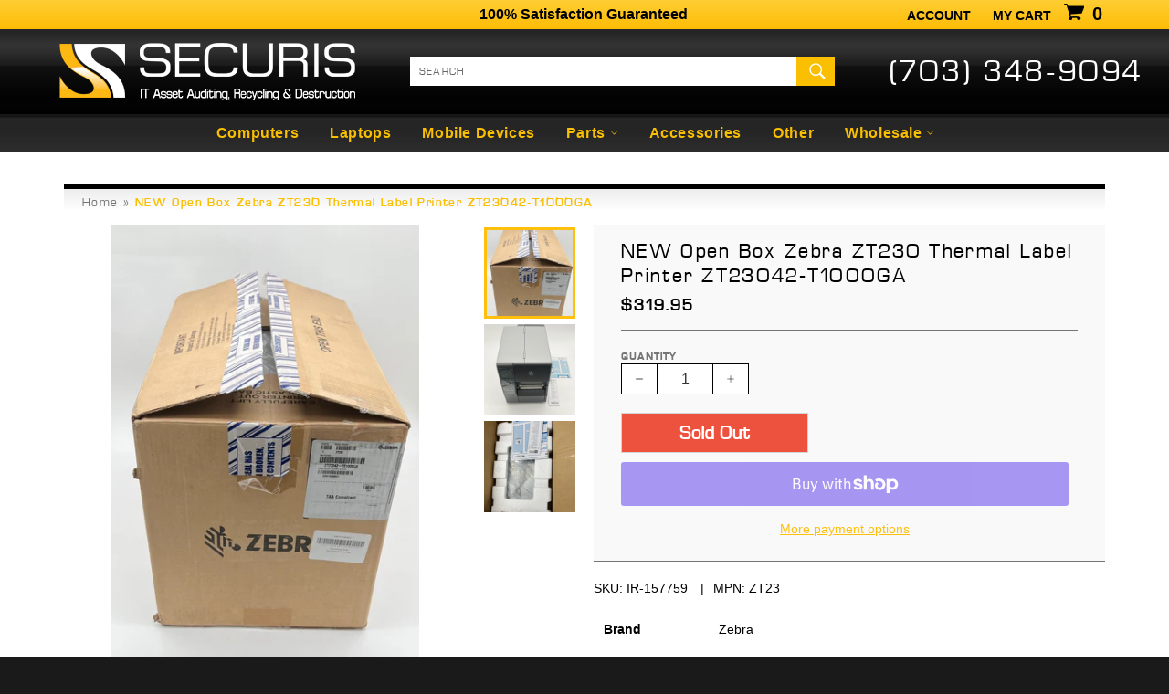

--- FILE ---
content_type: text/html; charset=utf-8
request_url: https://securis.ws/products/new-open-box-zebra-zt230-thermal-label-printer-zt23042-t1000ga
body_size: 19296
content:
<!doctype html>
<html class="no-js" lang="en">
<head>

  <meta charset="utf-8">
  <meta http-equiv="X-UA-Compatible" content="IE=edge,chrome=1">
  <meta name="viewport" content="width=device-width,initial-scale=1">
  <meta name="theme-color" content="#282828">

  
    <link rel="shortcut icon" href="//securis.ws/cdn/shop/files/securis_logo_S_only_32x32.jpg?v=1614771197" type="image/png">
  

  <link rel="canonical" href="https://securis.ws/products/new-open-box-zebra-zt230-thermal-label-printer-zt23042-t1000ga">
  <title>
  NEW Open Box Zebra ZT230 Thermal Label Printer ZT23042-T1000GA &ndash; Securis
  </title>

  
    <meta name="description" content="Brand Zebra Type Label Printer Technology Thermal Product Line Zebra Z Output Type Black &amp;amp; White Model ZT230 MPN ZT23042-T01000GA Connectivity Parallel (IEEE 1284);Wireless;Ethernet (RJ-45);USB 2.0 Features Networkable">
  

  <!-- /snippets/social-meta-tags.liquid -->




<meta property="og:site_name" content="Securis">
<meta property="og:url" content="https://securis.ws/products/new-open-box-zebra-zt230-thermal-label-printer-zt23042-t1000ga">
<meta property="og:title" content="NEW Open Box Zebra ZT230 Thermal Label Printer ZT23042-T1000GA">
<meta property="og:type" content="product">
<meta property="og:description" content="Brand Zebra Type Label Printer Technology Thermal Product Line Zebra Z Output Type Black &amp;amp; White Model ZT230 MPN ZT23042-T01000GA Connectivity Parallel (IEEE 1284);Wireless;Ethernet (RJ-45);USB 2.0 Features Networkable">

  <meta property="og:price:amount" content="319.95">
  <meta property="og:price:currency" content="USD">

<meta property="og:image" content="http://securis.ws/cdn/shop/files/G_0412_1200x1200.jpg?v=1706891695"><meta property="og:image" content="http://securis.ws/cdn/shop/files/G_0414_1200x1200.jpg?v=1706891697"><meta property="og:image" content="http://securis.ws/cdn/shop/files/G_0415_1200x1200.jpg?v=1706891700">
<meta property="og:image:secure_url" content="https://securis.ws/cdn/shop/files/G_0412_1200x1200.jpg?v=1706891695"><meta property="og:image:secure_url" content="https://securis.ws/cdn/shop/files/G_0414_1200x1200.jpg?v=1706891697"><meta property="og:image:secure_url" content="https://securis.ws/cdn/shop/files/G_0415_1200x1200.jpg?v=1706891700">


  <meta name="twitter:site" content="@SecurisITAD">

<meta name="twitter:card" content="summary_large_image">
<meta name="twitter:title" content="NEW Open Box Zebra ZT230 Thermal Label Printer ZT23042-T1000GA">
<meta name="twitter:description" content="Brand Zebra Type Label Printer Technology Thermal Product Line Zebra Z Output Type Black &amp;amp; White Model ZT230 MPN ZT23042-T01000GA Connectivity Parallel (IEEE 1284);Wireless;Ethernet (RJ-45);USB 2.0 Features Networkable">


  <script>
    document.documentElement.className = document.documentElement.className.replace('no-js', 'js');
  </script>

  <link href="//securis.ws/cdn/shop/t/7/assets/theme.scss.css?v=9372697648059141731762523519" rel="stylesheet" type="text/css" media="all" />

  <script>
    window.theme = window.theme || {};

    theme.strings = {
      stockAvailable: "1 available",
      addToCart: "Add to Cart",
      soldOut: "Sold Out",
      unavailable: "Unavailable",
      noStockAvailable: "The item could not be added to your cart because there are not enough in stock.",
      willNotShipUntil: "Will not ship until [date]",
      willBeInStockAfter: "Will be in stock after [date]",
      totalCartDiscount: "You're saving [savings]",
      addressError: "Error looking up that address",
      addressNoResults: "No results for that address",
      addressQueryLimit: "You have exceeded the Google API usage limit. Consider upgrading to a \u003ca href=\"https:\/\/developers.google.com\/maps\/premium\/usage-limits\"\u003ePremium Plan\u003c\/a\u003e.",
      authError: "There was a problem authenticating your Google Maps API Key."
    };
  </script>

  <script src="//securis.ws/cdn/shop/t/7/assets/lazysizes.min.js?v=56045284683979784691543853266" async="async"></script>

  

  <script src="//securis.ws/cdn/shop/t/7/assets/vendor.js?v=39418018684300761971544707529" defer="defer"></script>

  
    <script>
      window.theme = window.theme || {};
      theme.moneyFormat = "${{amount}}";
    </script>
  

  <script src="//securis.ws/cdn/shop/t/7/assets/theme.js?v=167711840064943082441765303012" defer="defer"></script><script>window.performance && window.performance.mark && window.performance.mark('shopify.content_for_header.start');</script><meta id="shopify-digital-wallet" name="shopify-digital-wallet" content="/357302335/digital_wallets/dialog">
<meta name="shopify-checkout-api-token" content="c4fa9469ab80fea2aef15f4b636ef14b">
<meta id="in-context-paypal-metadata" data-shop-id="357302335" data-venmo-supported="true" data-environment="production" data-locale="en_US" data-paypal-v4="true" data-currency="USD">
<link rel="alternate" type="application/json+oembed" href="https://securis.ws/products/new-open-box-zebra-zt230-thermal-label-printer-zt23042-t1000ga.oembed">
<script async="async" src="/checkouts/internal/preloads.js?locale=en-US"></script>
<link rel="preconnect" href="https://shop.app" crossorigin="anonymous">
<script async="async" src="https://shop.app/checkouts/internal/preloads.js?locale=en-US&shop_id=357302335" crossorigin="anonymous"></script>
<script id="apple-pay-shop-capabilities" type="application/json">{"shopId":357302335,"countryCode":"US","currencyCode":"USD","merchantCapabilities":["supports3DS"],"merchantId":"gid:\/\/shopify\/Shop\/357302335","merchantName":"Securis","requiredBillingContactFields":["postalAddress","email","phone"],"requiredShippingContactFields":["postalAddress","email","phone"],"shippingType":"shipping","supportedNetworks":["visa","masterCard","amex","discover","elo","jcb"],"total":{"type":"pending","label":"Securis","amount":"1.00"},"shopifyPaymentsEnabled":true,"supportsSubscriptions":true}</script>
<script id="shopify-features" type="application/json">{"accessToken":"c4fa9469ab80fea2aef15f4b636ef14b","betas":["rich-media-storefront-analytics"],"domain":"securis.ws","predictiveSearch":true,"shopId":357302335,"locale":"en"}</script>
<script>var Shopify = Shopify || {};
Shopify.shop = "securis-store.myshopify.com";
Shopify.locale = "en";
Shopify.currency = {"active":"USD","rate":"1.0"};
Shopify.country = "US";
Shopify.theme = {"name":"Securis 2018","id":33127268415,"schema_name":"Securis","schema_version":"1.0.0","theme_store_id":775,"role":"main"};
Shopify.theme.handle = "null";
Shopify.theme.style = {"id":null,"handle":null};
Shopify.cdnHost = "securis.ws/cdn";
Shopify.routes = Shopify.routes || {};
Shopify.routes.root = "/";</script>
<script type="module">!function(o){(o.Shopify=o.Shopify||{}).modules=!0}(window);</script>
<script>!function(o){function n(){var o=[];function n(){o.push(Array.prototype.slice.apply(arguments))}return n.q=o,n}var t=o.Shopify=o.Shopify||{};t.loadFeatures=n(),t.autoloadFeatures=n()}(window);</script>
<script>
  window.ShopifyPay = window.ShopifyPay || {};
  window.ShopifyPay.apiHost = "shop.app\/pay";
  window.ShopifyPay.redirectState = null;
</script>
<script id="shop-js-analytics" type="application/json">{"pageType":"product"}</script>
<script defer="defer" async type="module" src="//securis.ws/cdn/shopifycloud/shop-js/modules/v2/client.init-shop-cart-sync_BdyHc3Nr.en.esm.js"></script>
<script defer="defer" async type="module" src="//securis.ws/cdn/shopifycloud/shop-js/modules/v2/chunk.common_Daul8nwZ.esm.js"></script>
<script type="module">
  await import("//securis.ws/cdn/shopifycloud/shop-js/modules/v2/client.init-shop-cart-sync_BdyHc3Nr.en.esm.js");
await import("//securis.ws/cdn/shopifycloud/shop-js/modules/v2/chunk.common_Daul8nwZ.esm.js");

  window.Shopify.SignInWithShop?.initShopCartSync?.({"fedCMEnabled":true,"windoidEnabled":true});

</script>
<script>
  window.Shopify = window.Shopify || {};
  if (!window.Shopify.featureAssets) window.Shopify.featureAssets = {};
  window.Shopify.featureAssets['shop-js'] = {"shop-cart-sync":["modules/v2/client.shop-cart-sync_QYOiDySF.en.esm.js","modules/v2/chunk.common_Daul8nwZ.esm.js"],"init-fed-cm":["modules/v2/client.init-fed-cm_DchLp9rc.en.esm.js","modules/v2/chunk.common_Daul8nwZ.esm.js"],"shop-button":["modules/v2/client.shop-button_OV7bAJc5.en.esm.js","modules/v2/chunk.common_Daul8nwZ.esm.js"],"init-windoid":["modules/v2/client.init-windoid_DwxFKQ8e.en.esm.js","modules/v2/chunk.common_Daul8nwZ.esm.js"],"shop-cash-offers":["modules/v2/client.shop-cash-offers_DWtL6Bq3.en.esm.js","modules/v2/chunk.common_Daul8nwZ.esm.js","modules/v2/chunk.modal_CQq8HTM6.esm.js"],"shop-toast-manager":["modules/v2/client.shop-toast-manager_CX9r1SjA.en.esm.js","modules/v2/chunk.common_Daul8nwZ.esm.js"],"init-shop-email-lookup-coordinator":["modules/v2/client.init-shop-email-lookup-coordinator_UhKnw74l.en.esm.js","modules/v2/chunk.common_Daul8nwZ.esm.js"],"pay-button":["modules/v2/client.pay-button_DzxNnLDY.en.esm.js","modules/v2/chunk.common_Daul8nwZ.esm.js"],"avatar":["modules/v2/client.avatar_BTnouDA3.en.esm.js"],"init-shop-cart-sync":["modules/v2/client.init-shop-cart-sync_BdyHc3Nr.en.esm.js","modules/v2/chunk.common_Daul8nwZ.esm.js"],"shop-login-button":["modules/v2/client.shop-login-button_D8B466_1.en.esm.js","modules/v2/chunk.common_Daul8nwZ.esm.js","modules/v2/chunk.modal_CQq8HTM6.esm.js"],"init-customer-accounts-sign-up":["modules/v2/client.init-customer-accounts-sign-up_C8fpPm4i.en.esm.js","modules/v2/client.shop-login-button_D8B466_1.en.esm.js","modules/v2/chunk.common_Daul8nwZ.esm.js","modules/v2/chunk.modal_CQq8HTM6.esm.js"],"init-shop-for-new-customer-accounts":["modules/v2/client.init-shop-for-new-customer-accounts_CVTO0Ztu.en.esm.js","modules/v2/client.shop-login-button_D8B466_1.en.esm.js","modules/v2/chunk.common_Daul8nwZ.esm.js","modules/v2/chunk.modal_CQq8HTM6.esm.js"],"init-customer-accounts":["modules/v2/client.init-customer-accounts_dRgKMfrE.en.esm.js","modules/v2/client.shop-login-button_D8B466_1.en.esm.js","modules/v2/chunk.common_Daul8nwZ.esm.js","modules/v2/chunk.modal_CQq8HTM6.esm.js"],"shop-follow-button":["modules/v2/client.shop-follow-button_CkZpjEct.en.esm.js","modules/v2/chunk.common_Daul8nwZ.esm.js","modules/v2/chunk.modal_CQq8HTM6.esm.js"],"lead-capture":["modules/v2/client.lead-capture_BntHBhfp.en.esm.js","modules/v2/chunk.common_Daul8nwZ.esm.js","modules/v2/chunk.modal_CQq8HTM6.esm.js"],"checkout-modal":["modules/v2/client.checkout-modal_CfxcYbTm.en.esm.js","modules/v2/chunk.common_Daul8nwZ.esm.js","modules/v2/chunk.modal_CQq8HTM6.esm.js"],"shop-login":["modules/v2/client.shop-login_Da4GZ2H6.en.esm.js","modules/v2/chunk.common_Daul8nwZ.esm.js","modules/v2/chunk.modal_CQq8HTM6.esm.js"],"payment-terms":["modules/v2/client.payment-terms_MV4M3zvL.en.esm.js","modules/v2/chunk.common_Daul8nwZ.esm.js","modules/v2/chunk.modal_CQq8HTM6.esm.js"]};
</script>
<script id="__st">var __st={"a":357302335,"offset":-18000,"reqid":"68e821c0-2de3-4910-918e-1a8926a95d85-1769018681","pageurl":"securis.ws\/products\/new-open-box-zebra-zt230-thermal-label-printer-zt23042-t1000ga","u":"a5a75440e603","p":"product","rtyp":"product","rid":7278093893695};</script>
<script>window.ShopifyPaypalV4VisibilityTracking = true;</script>
<script id="captcha-bootstrap">!function(){'use strict';const t='contact',e='account',n='new_comment',o=[[t,t],['blogs',n],['comments',n],[t,'customer']],c=[[e,'customer_login'],[e,'guest_login'],[e,'recover_customer_password'],[e,'create_customer']],r=t=>t.map((([t,e])=>`form[action*='/${t}']:not([data-nocaptcha='true']) input[name='form_type'][value='${e}']`)).join(','),a=t=>()=>t?[...document.querySelectorAll(t)].map((t=>t.form)):[];function s(){const t=[...o],e=r(t);return a(e)}const i='password',u='form_key',d=['recaptcha-v3-token','g-recaptcha-response','h-captcha-response',i],f=()=>{try{return window.sessionStorage}catch{return}},m='__shopify_v',_=t=>t.elements[u];function p(t,e,n=!1){try{const o=window.sessionStorage,c=JSON.parse(o.getItem(e)),{data:r}=function(t){const{data:e,action:n}=t;return t[m]||n?{data:e,action:n}:{data:t,action:n}}(c);for(const[e,n]of Object.entries(r))t.elements[e]&&(t.elements[e].value=n);n&&o.removeItem(e)}catch(o){console.error('form repopulation failed',{error:o})}}const l='form_type',E='cptcha';function T(t){t.dataset[E]=!0}const w=window,h=w.document,L='Shopify',v='ce_forms',y='captcha';let A=!1;((t,e)=>{const n=(g='f06e6c50-85a8-45c8-87d0-21a2b65856fe',I='https://cdn.shopify.com/shopifycloud/storefront-forms-hcaptcha/ce_storefront_forms_captcha_hcaptcha.v1.5.2.iife.js',D={infoText:'Protected by hCaptcha',privacyText:'Privacy',termsText:'Terms'},(t,e,n)=>{const o=w[L][v],c=o.bindForm;if(c)return c(t,g,e,D).then(n);var r;o.q.push([[t,g,e,D],n]),r=I,A||(h.body.append(Object.assign(h.createElement('script'),{id:'captcha-provider',async:!0,src:r})),A=!0)});var g,I,D;w[L]=w[L]||{},w[L][v]=w[L][v]||{},w[L][v].q=[],w[L][y]=w[L][y]||{},w[L][y].protect=function(t,e){n(t,void 0,e),T(t)},Object.freeze(w[L][y]),function(t,e,n,w,h,L){const[v,y,A,g]=function(t,e,n){const i=e?o:[],u=t?c:[],d=[...i,...u],f=r(d),m=r(i),_=r(d.filter((([t,e])=>n.includes(e))));return[a(f),a(m),a(_),s()]}(w,h,L),I=t=>{const e=t.target;return e instanceof HTMLFormElement?e:e&&e.form},D=t=>v().includes(t);t.addEventListener('submit',(t=>{const e=I(t);if(!e)return;const n=D(e)&&!e.dataset.hcaptchaBound&&!e.dataset.recaptchaBound,o=_(e),c=g().includes(e)&&(!o||!o.value);(n||c)&&t.preventDefault(),c&&!n&&(function(t){try{if(!f())return;!function(t){const e=f();if(!e)return;const n=_(t);if(!n)return;const o=n.value;o&&e.removeItem(o)}(t);const e=Array.from(Array(32),(()=>Math.random().toString(36)[2])).join('');!function(t,e){_(t)||t.append(Object.assign(document.createElement('input'),{type:'hidden',name:u})),t.elements[u].value=e}(t,e),function(t,e){const n=f();if(!n)return;const o=[...t.querySelectorAll(`input[type='${i}']`)].map((({name:t})=>t)),c=[...d,...o],r={};for(const[a,s]of new FormData(t).entries())c.includes(a)||(r[a]=s);n.setItem(e,JSON.stringify({[m]:1,action:t.action,data:r}))}(t,e)}catch(e){console.error('failed to persist form',e)}}(e),e.submit())}));const S=(t,e)=>{t&&!t.dataset[E]&&(n(t,e.some((e=>e===t))),T(t))};for(const o of['focusin','change'])t.addEventListener(o,(t=>{const e=I(t);D(e)&&S(e,y())}));const B=e.get('form_key'),M=e.get(l),P=B&&M;t.addEventListener('DOMContentLoaded',(()=>{const t=y();if(P)for(const e of t)e.elements[l].value===M&&p(e,B);[...new Set([...A(),...v().filter((t=>'true'===t.dataset.shopifyCaptcha))])].forEach((e=>S(e,t)))}))}(h,new URLSearchParams(w.location.search),n,t,e,['guest_login'])})(!0,!0)}();</script>
<script integrity="sha256-4kQ18oKyAcykRKYeNunJcIwy7WH5gtpwJnB7kiuLZ1E=" data-source-attribution="shopify.loadfeatures" defer="defer" src="//securis.ws/cdn/shopifycloud/storefront/assets/storefront/load_feature-a0a9edcb.js" crossorigin="anonymous"></script>
<script crossorigin="anonymous" defer="defer" src="//securis.ws/cdn/shopifycloud/storefront/assets/shopify_pay/storefront-65b4c6d7.js?v=20250812"></script>
<script data-source-attribution="shopify.dynamic_checkout.dynamic.init">var Shopify=Shopify||{};Shopify.PaymentButton=Shopify.PaymentButton||{isStorefrontPortableWallets:!0,init:function(){window.Shopify.PaymentButton.init=function(){};var t=document.createElement("script");t.src="https://securis.ws/cdn/shopifycloud/portable-wallets/latest/portable-wallets.en.js",t.type="module",document.head.appendChild(t)}};
</script>
<script data-source-attribution="shopify.dynamic_checkout.buyer_consent">
  function portableWalletsHideBuyerConsent(e){var t=document.getElementById("shopify-buyer-consent"),n=document.getElementById("shopify-subscription-policy-button");t&&n&&(t.classList.add("hidden"),t.setAttribute("aria-hidden","true"),n.removeEventListener("click",e))}function portableWalletsShowBuyerConsent(e){var t=document.getElementById("shopify-buyer-consent"),n=document.getElementById("shopify-subscription-policy-button");t&&n&&(t.classList.remove("hidden"),t.removeAttribute("aria-hidden"),n.addEventListener("click",e))}window.Shopify?.PaymentButton&&(window.Shopify.PaymentButton.hideBuyerConsent=portableWalletsHideBuyerConsent,window.Shopify.PaymentButton.showBuyerConsent=portableWalletsShowBuyerConsent);
</script>
<script>
  function portableWalletsCleanup(e){e&&e.src&&console.error("Failed to load portable wallets script "+e.src);var t=document.querySelectorAll("shopify-accelerated-checkout .shopify-payment-button__skeleton, shopify-accelerated-checkout-cart .wallet-cart-button__skeleton"),e=document.getElementById("shopify-buyer-consent");for(let e=0;e<t.length;e++)t[e].remove();e&&e.remove()}function portableWalletsNotLoadedAsModule(e){e instanceof ErrorEvent&&"string"==typeof e.message&&e.message.includes("import.meta")&&"string"==typeof e.filename&&e.filename.includes("portable-wallets")&&(window.removeEventListener("error",portableWalletsNotLoadedAsModule),window.Shopify.PaymentButton.failedToLoad=e,"loading"===document.readyState?document.addEventListener("DOMContentLoaded",window.Shopify.PaymentButton.init):window.Shopify.PaymentButton.init())}window.addEventListener("error",portableWalletsNotLoadedAsModule);
</script>

<script type="module" src="https://securis.ws/cdn/shopifycloud/portable-wallets/latest/portable-wallets.en.js" onError="portableWalletsCleanup(this)" crossorigin="anonymous"></script>
<script nomodule>
  document.addEventListener("DOMContentLoaded", portableWalletsCleanup);
</script>

<link id="shopify-accelerated-checkout-styles" rel="stylesheet" media="screen" href="https://securis.ws/cdn/shopifycloud/portable-wallets/latest/accelerated-checkout-backwards-compat.css" crossorigin="anonymous">
<style id="shopify-accelerated-checkout-cart">
        #shopify-buyer-consent {
  margin-top: 1em;
  display: inline-block;
  width: 100%;
}

#shopify-buyer-consent.hidden {
  display: none;
}

#shopify-subscription-policy-button {
  background: none;
  border: none;
  padding: 0;
  text-decoration: underline;
  font-size: inherit;
  cursor: pointer;
}

#shopify-subscription-policy-button::before {
  box-shadow: none;
}

      </style>

<script>window.performance && window.performance.mark && window.performance.mark('shopify.content_for_header.end');</script><script src="https://cdn.shopify.com/extensions/019b8d54-2388-79d8-becc-d32a3afe2c7a/omnisend-50/assets/omnisend-in-shop.js" type="text/javascript" defer="defer"></script>
<link href="https://monorail-edge.shopifysvc.com" rel="dns-prefetch">
<script>(function(){if ("sendBeacon" in navigator && "performance" in window) {try {var session_token_from_headers = performance.getEntriesByType('navigation')[0].serverTiming.find(x => x.name == '_s').description;} catch {var session_token_from_headers = undefined;}var session_cookie_matches = document.cookie.match(/_shopify_s=([^;]*)/);var session_token_from_cookie = session_cookie_matches && session_cookie_matches.length === 2 ? session_cookie_matches[1] : "";var session_token = session_token_from_headers || session_token_from_cookie || "";function handle_abandonment_event(e) {var entries = performance.getEntries().filter(function(entry) {return /monorail-edge.shopifysvc.com/.test(entry.name);});if (!window.abandonment_tracked && entries.length === 0) {window.abandonment_tracked = true;var currentMs = Date.now();var navigation_start = performance.timing.navigationStart;var payload = {shop_id: 357302335,url: window.location.href,navigation_start,duration: currentMs - navigation_start,session_token,page_type: "product"};window.navigator.sendBeacon("https://monorail-edge.shopifysvc.com/v1/produce", JSON.stringify({schema_id: "online_store_buyer_site_abandonment/1.1",payload: payload,metadata: {event_created_at_ms: currentMs,event_sent_at_ms: currentMs}}));}}window.addEventListener('pagehide', handle_abandonment_event);}}());</script>
<script id="web-pixels-manager-setup">(function e(e,d,r,n,o){if(void 0===o&&(o={}),!Boolean(null===(a=null===(i=window.Shopify)||void 0===i?void 0:i.analytics)||void 0===a?void 0:a.replayQueue)){var i,a;window.Shopify=window.Shopify||{};var t=window.Shopify;t.analytics=t.analytics||{};var s=t.analytics;s.replayQueue=[],s.publish=function(e,d,r){return s.replayQueue.push([e,d,r]),!0};try{self.performance.mark("wpm:start")}catch(e){}var l=function(){var e={modern:/Edge?\/(1{2}[4-9]|1[2-9]\d|[2-9]\d{2}|\d{4,})\.\d+(\.\d+|)|Firefox\/(1{2}[4-9]|1[2-9]\d|[2-9]\d{2}|\d{4,})\.\d+(\.\d+|)|Chrom(ium|e)\/(9{2}|\d{3,})\.\d+(\.\d+|)|(Maci|X1{2}).+ Version\/(15\.\d+|(1[6-9]|[2-9]\d|\d{3,})\.\d+)([,.]\d+|)( \(\w+\)|)( Mobile\/\w+|) Safari\/|Chrome.+OPR\/(9{2}|\d{3,})\.\d+\.\d+|(CPU[ +]OS|iPhone[ +]OS|CPU[ +]iPhone|CPU IPhone OS|CPU iPad OS)[ +]+(15[._]\d+|(1[6-9]|[2-9]\d|\d{3,})[._]\d+)([._]\d+|)|Android:?[ /-](13[3-9]|1[4-9]\d|[2-9]\d{2}|\d{4,})(\.\d+|)(\.\d+|)|Android.+Firefox\/(13[5-9]|1[4-9]\d|[2-9]\d{2}|\d{4,})\.\d+(\.\d+|)|Android.+Chrom(ium|e)\/(13[3-9]|1[4-9]\d|[2-9]\d{2}|\d{4,})\.\d+(\.\d+|)|SamsungBrowser\/([2-9]\d|\d{3,})\.\d+/,legacy:/Edge?\/(1[6-9]|[2-9]\d|\d{3,})\.\d+(\.\d+|)|Firefox\/(5[4-9]|[6-9]\d|\d{3,})\.\d+(\.\d+|)|Chrom(ium|e)\/(5[1-9]|[6-9]\d|\d{3,})\.\d+(\.\d+|)([\d.]+$|.*Safari\/(?![\d.]+ Edge\/[\d.]+$))|(Maci|X1{2}).+ Version\/(10\.\d+|(1[1-9]|[2-9]\d|\d{3,})\.\d+)([,.]\d+|)( \(\w+\)|)( Mobile\/\w+|) Safari\/|Chrome.+OPR\/(3[89]|[4-9]\d|\d{3,})\.\d+\.\d+|(CPU[ +]OS|iPhone[ +]OS|CPU[ +]iPhone|CPU IPhone OS|CPU iPad OS)[ +]+(10[._]\d+|(1[1-9]|[2-9]\d|\d{3,})[._]\d+)([._]\d+|)|Android:?[ /-](13[3-9]|1[4-9]\d|[2-9]\d{2}|\d{4,})(\.\d+|)(\.\d+|)|Mobile Safari.+OPR\/([89]\d|\d{3,})\.\d+\.\d+|Android.+Firefox\/(13[5-9]|1[4-9]\d|[2-9]\d{2}|\d{4,})\.\d+(\.\d+|)|Android.+Chrom(ium|e)\/(13[3-9]|1[4-9]\d|[2-9]\d{2}|\d{4,})\.\d+(\.\d+|)|Android.+(UC? ?Browser|UCWEB|U3)[ /]?(15\.([5-9]|\d{2,})|(1[6-9]|[2-9]\d|\d{3,})\.\d+)\.\d+|SamsungBrowser\/(5\.\d+|([6-9]|\d{2,})\.\d+)|Android.+MQ{2}Browser\/(14(\.(9|\d{2,})|)|(1[5-9]|[2-9]\d|\d{3,})(\.\d+|))(\.\d+|)|K[Aa][Ii]OS\/(3\.\d+|([4-9]|\d{2,})\.\d+)(\.\d+|)/},d=e.modern,r=e.legacy,n=navigator.userAgent;return n.match(d)?"modern":n.match(r)?"legacy":"unknown"}(),u="modern"===l?"modern":"legacy",c=(null!=n?n:{modern:"",legacy:""})[u],f=function(e){return[e.baseUrl,"/wpm","/b",e.hashVersion,"modern"===e.buildTarget?"m":"l",".js"].join("")}({baseUrl:d,hashVersion:r,buildTarget:u}),m=function(e){var d=e.version,r=e.bundleTarget,n=e.surface,o=e.pageUrl,i=e.monorailEndpoint;return{emit:function(e){var a=e.status,t=e.errorMsg,s=(new Date).getTime(),l=JSON.stringify({metadata:{event_sent_at_ms:s},events:[{schema_id:"web_pixels_manager_load/3.1",payload:{version:d,bundle_target:r,page_url:o,status:a,surface:n,error_msg:t},metadata:{event_created_at_ms:s}}]});if(!i)return console&&console.warn&&console.warn("[Web Pixels Manager] No Monorail endpoint provided, skipping logging."),!1;try{return self.navigator.sendBeacon.bind(self.navigator)(i,l)}catch(e){}var u=new XMLHttpRequest;try{return u.open("POST",i,!0),u.setRequestHeader("Content-Type","text/plain"),u.send(l),!0}catch(e){return console&&console.warn&&console.warn("[Web Pixels Manager] Got an unhandled error while logging to Monorail."),!1}}}}({version:r,bundleTarget:l,surface:e.surface,pageUrl:self.location.href,monorailEndpoint:e.monorailEndpoint});try{o.browserTarget=l,function(e){var d=e.src,r=e.async,n=void 0===r||r,o=e.onload,i=e.onerror,a=e.sri,t=e.scriptDataAttributes,s=void 0===t?{}:t,l=document.createElement("script"),u=document.querySelector("head"),c=document.querySelector("body");if(l.async=n,l.src=d,a&&(l.integrity=a,l.crossOrigin="anonymous"),s)for(var f in s)if(Object.prototype.hasOwnProperty.call(s,f))try{l.dataset[f]=s[f]}catch(e){}if(o&&l.addEventListener("load",o),i&&l.addEventListener("error",i),u)u.appendChild(l);else{if(!c)throw new Error("Did not find a head or body element to append the script");c.appendChild(l)}}({src:f,async:!0,onload:function(){if(!function(){var e,d;return Boolean(null===(d=null===(e=window.Shopify)||void 0===e?void 0:e.analytics)||void 0===d?void 0:d.initialized)}()){var d=window.webPixelsManager.init(e)||void 0;if(d){var r=window.Shopify.analytics;r.replayQueue.forEach((function(e){var r=e[0],n=e[1],o=e[2];d.publishCustomEvent(r,n,o)})),r.replayQueue=[],r.publish=d.publishCustomEvent,r.visitor=d.visitor,r.initialized=!0}}},onerror:function(){return m.emit({status:"failed",errorMsg:"".concat(f," has failed to load")})},sri:function(e){var d=/^sha384-[A-Za-z0-9+/=]+$/;return"string"==typeof e&&d.test(e)}(c)?c:"",scriptDataAttributes:o}),m.emit({status:"loading"})}catch(e){m.emit({status:"failed",errorMsg:(null==e?void 0:e.message)||"Unknown error"})}}})({shopId: 357302335,storefrontBaseUrl: "https://securis.ws",extensionsBaseUrl: "https://extensions.shopifycdn.com/cdn/shopifycloud/web-pixels-manager",monorailEndpoint: "https://monorail-edge.shopifysvc.com/unstable/produce_batch",surface: "storefront-renderer",enabledBetaFlags: ["2dca8a86"],webPixelsConfigList: [{"id":"390234175","configuration":"{\"config\":\"{\\\"pixel_id\\\":\\\"G-T7YR9CQX46\\\",\\\"gtag_events\\\":[{\\\"type\\\":\\\"purchase\\\",\\\"action_label\\\":\\\"G-T7YR9CQX46\\\"},{\\\"type\\\":\\\"page_view\\\",\\\"action_label\\\":\\\"G-T7YR9CQX46\\\"},{\\\"type\\\":\\\"view_item\\\",\\\"action_label\\\":\\\"G-T7YR9CQX46\\\"},{\\\"type\\\":\\\"search\\\",\\\"action_label\\\":\\\"G-T7YR9CQX46\\\"},{\\\"type\\\":\\\"add_to_cart\\\",\\\"action_label\\\":\\\"G-T7YR9CQX46\\\"},{\\\"type\\\":\\\"begin_checkout\\\",\\\"action_label\\\":\\\"G-T7YR9CQX46\\\"},{\\\"type\\\":\\\"add_payment_info\\\",\\\"action_label\\\":\\\"G-T7YR9CQX46\\\"}],\\\"enable_monitoring_mode\\\":false}\"}","eventPayloadVersion":"v1","runtimeContext":"OPEN","scriptVersion":"b2a88bafab3e21179ed38636efcd8a93","type":"APP","apiClientId":1780363,"privacyPurposes":[],"dataSharingAdjustments":{"protectedCustomerApprovalScopes":["read_customer_address","read_customer_email","read_customer_name","read_customer_personal_data","read_customer_phone"]}},{"id":"89653311","configuration":"{\"pixel_id\":\"2726993547413342\",\"pixel_type\":\"facebook_pixel\",\"metaapp_system_user_token\":\"-\"}","eventPayloadVersion":"v1","runtimeContext":"OPEN","scriptVersion":"ca16bc87fe92b6042fbaa3acc2fbdaa6","type":"APP","apiClientId":2329312,"privacyPurposes":["ANALYTICS","MARKETING","SALE_OF_DATA"],"dataSharingAdjustments":{"protectedCustomerApprovalScopes":["read_customer_address","read_customer_email","read_customer_name","read_customer_personal_data","read_customer_phone"]}},{"id":"83394623","configuration":"{\"apiURL\":\"https:\/\/api.omnisend.com\",\"appURL\":\"https:\/\/app.omnisend.com\",\"brandID\":\"5df3db2e99f0b77b3a3589f8\",\"trackingURL\":\"https:\/\/wt.omnisendlink.com\"}","eventPayloadVersion":"v1","runtimeContext":"STRICT","scriptVersion":"aa9feb15e63a302383aa48b053211bbb","type":"APP","apiClientId":186001,"privacyPurposes":["ANALYTICS","MARKETING","SALE_OF_DATA"],"dataSharingAdjustments":{"protectedCustomerApprovalScopes":["read_customer_address","read_customer_email","read_customer_name","read_customer_personal_data","read_customer_phone"]}},{"id":"shopify-app-pixel","configuration":"{}","eventPayloadVersion":"v1","runtimeContext":"STRICT","scriptVersion":"0450","apiClientId":"shopify-pixel","type":"APP","privacyPurposes":["ANALYTICS","MARKETING"]},{"id":"shopify-custom-pixel","eventPayloadVersion":"v1","runtimeContext":"LAX","scriptVersion":"0450","apiClientId":"shopify-pixel","type":"CUSTOM","privacyPurposes":["ANALYTICS","MARKETING"]}],isMerchantRequest: false,initData: {"shop":{"name":"Securis","paymentSettings":{"currencyCode":"USD"},"myshopifyDomain":"securis-store.myshopify.com","countryCode":"US","storefrontUrl":"https:\/\/securis.ws"},"customer":null,"cart":null,"checkout":null,"productVariants":[{"price":{"amount":319.95,"currencyCode":"USD"},"product":{"title":"NEW Open Box Zebra ZT230 Thermal Label Printer ZT23042-T1000GA","vendor":"Zebra","id":"7278093893695","untranslatedTitle":"NEW Open Box Zebra ZT230 Thermal Label Printer ZT23042-T1000GA","url":"\/products\/new-open-box-zebra-zt230-thermal-label-printer-zt23042-t1000ga","type":"Other"},"id":"40346104660031","image":{"src":"\/\/securis.ws\/cdn\/shop\/files\/G_0412.jpg?v=1706891695"},"sku":"IR-157759","title":"Default Title","untranslatedTitle":"Default Title"}],"purchasingCompany":null},},"https://securis.ws/cdn","fcfee988w5aeb613cpc8e4bc33m6693e112",{"modern":"","legacy":""},{"shopId":"357302335","storefrontBaseUrl":"https:\/\/securis.ws","extensionBaseUrl":"https:\/\/extensions.shopifycdn.com\/cdn\/shopifycloud\/web-pixels-manager","surface":"storefront-renderer","enabledBetaFlags":"[\"2dca8a86\"]","isMerchantRequest":"false","hashVersion":"fcfee988w5aeb613cpc8e4bc33m6693e112","publish":"custom","events":"[[\"page_viewed\",{}],[\"product_viewed\",{\"productVariant\":{\"price\":{\"amount\":319.95,\"currencyCode\":\"USD\"},\"product\":{\"title\":\"NEW Open Box Zebra ZT230 Thermal Label Printer ZT23042-T1000GA\",\"vendor\":\"Zebra\",\"id\":\"7278093893695\",\"untranslatedTitle\":\"NEW Open Box Zebra ZT230 Thermal Label Printer ZT23042-T1000GA\",\"url\":\"\/products\/new-open-box-zebra-zt230-thermal-label-printer-zt23042-t1000ga\",\"type\":\"Other\"},\"id\":\"40346104660031\",\"image\":{\"src\":\"\/\/securis.ws\/cdn\/shop\/files\/G_0412.jpg?v=1706891695\"},\"sku\":\"IR-157759\",\"title\":\"Default Title\",\"untranslatedTitle\":\"Default Title\"}}]]"});</script><script>
  window.ShopifyAnalytics = window.ShopifyAnalytics || {};
  window.ShopifyAnalytics.meta = window.ShopifyAnalytics.meta || {};
  window.ShopifyAnalytics.meta.currency = 'USD';
  var meta = {"product":{"id":7278093893695,"gid":"gid:\/\/shopify\/Product\/7278093893695","vendor":"Zebra","type":"Other","handle":"new-open-box-zebra-zt230-thermal-label-printer-zt23042-t1000ga","variants":[{"id":40346104660031,"price":31995,"name":"NEW Open Box Zebra ZT230 Thermal Label Printer ZT23042-T1000GA","public_title":null,"sku":"IR-157759"}],"remote":false},"page":{"pageType":"product","resourceType":"product","resourceId":7278093893695,"requestId":"68e821c0-2de3-4910-918e-1a8926a95d85-1769018681"}};
  for (var attr in meta) {
    window.ShopifyAnalytics.meta[attr] = meta[attr];
  }
</script>
<script class="analytics">
  (function () {
    var customDocumentWrite = function(content) {
      var jquery = null;

      if (window.jQuery) {
        jquery = window.jQuery;
      } else if (window.Checkout && window.Checkout.$) {
        jquery = window.Checkout.$;
      }

      if (jquery) {
        jquery('body').append(content);
      }
    };

    var hasLoggedConversion = function(token) {
      if (token) {
        return document.cookie.indexOf('loggedConversion=' + token) !== -1;
      }
      return false;
    }

    var setCookieIfConversion = function(token) {
      if (token) {
        var twoMonthsFromNow = new Date(Date.now());
        twoMonthsFromNow.setMonth(twoMonthsFromNow.getMonth() + 2);

        document.cookie = 'loggedConversion=' + token + '; expires=' + twoMonthsFromNow;
      }
    }

    var trekkie = window.ShopifyAnalytics.lib = window.trekkie = window.trekkie || [];
    if (trekkie.integrations) {
      return;
    }
    trekkie.methods = [
      'identify',
      'page',
      'ready',
      'track',
      'trackForm',
      'trackLink'
    ];
    trekkie.factory = function(method) {
      return function() {
        var args = Array.prototype.slice.call(arguments);
        args.unshift(method);
        trekkie.push(args);
        return trekkie;
      };
    };
    for (var i = 0; i < trekkie.methods.length; i++) {
      var key = trekkie.methods[i];
      trekkie[key] = trekkie.factory(key);
    }
    trekkie.load = function(config) {
      trekkie.config = config || {};
      trekkie.config.initialDocumentCookie = document.cookie;
      var first = document.getElementsByTagName('script')[0];
      var script = document.createElement('script');
      script.type = 'text/javascript';
      script.onerror = function(e) {
        var scriptFallback = document.createElement('script');
        scriptFallback.type = 'text/javascript';
        scriptFallback.onerror = function(error) {
                var Monorail = {
      produce: function produce(monorailDomain, schemaId, payload) {
        var currentMs = new Date().getTime();
        var event = {
          schema_id: schemaId,
          payload: payload,
          metadata: {
            event_created_at_ms: currentMs,
            event_sent_at_ms: currentMs
          }
        };
        return Monorail.sendRequest("https://" + monorailDomain + "/v1/produce", JSON.stringify(event));
      },
      sendRequest: function sendRequest(endpointUrl, payload) {
        // Try the sendBeacon API
        if (window && window.navigator && typeof window.navigator.sendBeacon === 'function' && typeof window.Blob === 'function' && !Monorail.isIos12()) {
          var blobData = new window.Blob([payload], {
            type: 'text/plain'
          });

          if (window.navigator.sendBeacon(endpointUrl, blobData)) {
            return true;
          } // sendBeacon was not successful

        } // XHR beacon

        var xhr = new XMLHttpRequest();

        try {
          xhr.open('POST', endpointUrl);
          xhr.setRequestHeader('Content-Type', 'text/plain');
          xhr.send(payload);
        } catch (e) {
          console.log(e);
        }

        return false;
      },
      isIos12: function isIos12() {
        return window.navigator.userAgent.lastIndexOf('iPhone; CPU iPhone OS 12_') !== -1 || window.navigator.userAgent.lastIndexOf('iPad; CPU OS 12_') !== -1;
      }
    };
    Monorail.produce('monorail-edge.shopifysvc.com',
      'trekkie_storefront_load_errors/1.1',
      {shop_id: 357302335,
      theme_id: 33127268415,
      app_name: "storefront",
      context_url: window.location.href,
      source_url: "//securis.ws/cdn/s/trekkie.storefront.cd680fe47e6c39ca5d5df5f0a32d569bc48c0f27.min.js"});

        };
        scriptFallback.async = true;
        scriptFallback.src = '//securis.ws/cdn/s/trekkie.storefront.cd680fe47e6c39ca5d5df5f0a32d569bc48c0f27.min.js';
        first.parentNode.insertBefore(scriptFallback, first);
      };
      script.async = true;
      script.src = '//securis.ws/cdn/s/trekkie.storefront.cd680fe47e6c39ca5d5df5f0a32d569bc48c0f27.min.js';
      first.parentNode.insertBefore(script, first);
    };
    trekkie.load(
      {"Trekkie":{"appName":"storefront","development":false,"defaultAttributes":{"shopId":357302335,"isMerchantRequest":null,"themeId":33127268415,"themeCityHash":"14480675515127728765","contentLanguage":"en","currency":"USD","eventMetadataId":"2a61cf8d-a147-4dc3-be86-cd746b7417de"},"isServerSideCookieWritingEnabled":true,"monorailRegion":"shop_domain","enabledBetaFlags":["65f19447"]},"Session Attribution":{},"S2S":{"facebookCapiEnabled":true,"source":"trekkie-storefront-renderer","apiClientId":580111}}
    );

    var loaded = false;
    trekkie.ready(function() {
      if (loaded) return;
      loaded = true;

      window.ShopifyAnalytics.lib = window.trekkie;

      var originalDocumentWrite = document.write;
      document.write = customDocumentWrite;
      try { window.ShopifyAnalytics.merchantGoogleAnalytics.call(this); } catch(error) {};
      document.write = originalDocumentWrite;

      window.ShopifyAnalytics.lib.page(null,{"pageType":"product","resourceType":"product","resourceId":7278093893695,"requestId":"68e821c0-2de3-4910-918e-1a8926a95d85-1769018681","shopifyEmitted":true});

      var match = window.location.pathname.match(/checkouts\/(.+)\/(thank_you|post_purchase)/)
      var token = match? match[1]: undefined;
      if (!hasLoggedConversion(token)) {
        setCookieIfConversion(token);
        window.ShopifyAnalytics.lib.track("Viewed Product",{"currency":"USD","variantId":40346104660031,"productId":7278093893695,"productGid":"gid:\/\/shopify\/Product\/7278093893695","name":"NEW Open Box Zebra ZT230 Thermal Label Printer ZT23042-T1000GA","price":"319.95","sku":"IR-157759","brand":"Zebra","variant":null,"category":"Other","nonInteraction":true,"remote":false},undefined,undefined,{"shopifyEmitted":true});
      window.ShopifyAnalytics.lib.track("monorail:\/\/trekkie_storefront_viewed_product\/1.1",{"currency":"USD","variantId":40346104660031,"productId":7278093893695,"productGid":"gid:\/\/shopify\/Product\/7278093893695","name":"NEW Open Box Zebra ZT230 Thermal Label Printer ZT23042-T1000GA","price":"319.95","sku":"IR-157759","brand":"Zebra","variant":null,"category":"Other","nonInteraction":true,"remote":false,"referer":"https:\/\/securis.ws\/products\/new-open-box-zebra-zt230-thermal-label-printer-zt23042-t1000ga"});
      }
    });


        var eventsListenerScript = document.createElement('script');
        eventsListenerScript.async = true;
        eventsListenerScript.src = "//securis.ws/cdn/shopifycloud/storefront/assets/shop_events_listener-3da45d37.js";
        document.getElementsByTagName('head')[0].appendChild(eventsListenerScript);

})();</script>
<script
  defer
  src="https://securis.ws/cdn/shopifycloud/perf-kit/shopify-perf-kit-3.0.4.min.js"
  data-application="storefront-renderer"
  data-shop-id="357302335"
  data-render-region="gcp-us-central1"
  data-page-type="product"
  data-theme-instance-id="33127268415"
  data-theme-name="Securis"
  data-theme-version="1.0.0"
  data-monorail-region="shop_domain"
  data-resource-timing-sampling-rate="10"
  data-shs="true"
  data-shs-beacon="true"
  data-shs-export-with-fetch="true"
  data-shs-logs-sample-rate="1"
  data-shs-beacon-endpoint="https://securis.ws/api/collect"
></script>
</head>

<body class="template-product" >

  <a class="in-page-link visually-hidden skip-link" href="#MainContent">
    Skip to content
  </a>

  <div id="shopify-section-header" class="shopify-section"><div id="NavDrawer" class="drawer drawer--right">
  <div class="drawer__inner">
    <form action="/search" method="get" class="drawer__search" role="search">
      <input type="search" name="q" placeholder="Search" aria-label="Search" class="drawer__search-input">

      <button type="submit" class="text-link drawer__search-submit">
        <svg aria-hidden="true" focusable="false" role="presentation" class="icon icon-search" viewBox="0 0 32 32"><path fill="#444" d="M21.839 18.771a10.012 10.012 0 0 0 1.57-5.39c0-5.548-4.493-10.048-10.034-10.048-5.548 0-10.041 4.499-10.041 10.048s4.493 10.048 10.034 10.048c2.012 0 3.886-.594 5.456-1.61l.455-.317 7.165 7.165 2.223-2.263-7.158-7.165.33-.468zM18.995 7.767c1.498 1.498 2.322 3.49 2.322 5.608s-.825 4.11-2.322 5.608c-1.498 1.498-3.49 2.322-5.608 2.322s-4.11-.825-5.608-2.322c-1.498-1.498-2.322-3.49-2.322-5.608s.825-4.11 2.322-5.608c1.498-1.498 3.49-2.322 5.608-2.322s4.11.825 5.608 2.322z"/></svg>
        <span class="icon__fallback-text">Search</span>
      </button>
    </form>
    <ul class="drawer__nav">
      
        

        
          <li class="drawer__nav-item">
            <a href="/collections/computers"
              class="drawer__nav-link drawer__nav-link--top-level"
              
            >
              Computers
            </a>
          </li>
        
      
        

        
          <li class="drawer__nav-item">
            <a href="/collections/laptops"
              class="drawer__nav-link drawer__nav-link--top-level"
              
            >
              Laptops
            </a>
          </li>
        
      
        

        
          <li class="drawer__nav-item">
            <a href="/collections/mobile-devices"
              class="drawer__nav-link drawer__nav-link--top-level"
              
            >
              Mobile Devices
            </a>
          </li>
        
      
        

        
          <li class="drawer__nav-item">
            <div class="drawer__nav-has-sublist">
              <a href="#"
                class="drawer__nav-link drawer__nav-link--top-level drawer__nav-link--split"
                id="DrawerLabel-parts"
                
              >
                Parts
              </a>
              <button type="button" aria-controls="DrawerLinklist-parts" class="text-link drawer__nav-toggle-btn drawer__meganav-toggle" aria-label="Parts Menu" aria-expanded="false">
                <span class="drawer__nav-toggle--open">
                  <svg aria-hidden="true" focusable="false" role="presentation" class="icon icon-plus" viewBox="0 0 22 21"><path d="M12 11.5h9.5v-2H12V0h-2v9.5H.5v2H10V21h2v-9.5z" fill="#000" fill-rule="evenodd"/></svg>
                </span>
                <span class="drawer__nav-toggle--close">
                  <svg aria-hidden="true" focusable="false" role="presentation" class="icon icon--wide icon-minus" viewBox="0 0 22 3"><path fill="#000" d="M21.5.5v2H.5v-2z" fill-rule="evenodd"/></svg>
                </span>
              </button>
            </div>

            <div class="meganav meganav--drawer" id="DrawerLinklist-parts" aria-labelledby="DrawerLabel-parts" role="navigation">
              <ul class="meganav__nav">
                <div class="grid grid--no-gutters meganav__scroller meganav__scroller--has-list">
  <div class="grid__item meganav__list">
    
      <li class="drawer__nav-item">
        
          <a href="/collections/processors" 
            class="drawer__nav-link meganav__link"
            
          >
            Processors
          </a>
        
      </li>
    
      <li class="drawer__nav-item">
        
          <a href="/collections/memory" 
            class="drawer__nav-link meganav__link"
            
          >
            Memory
          </a>
        
      </li>
    
      <li class="drawer__nav-item">
        
          <a href="/collections/hard-drives" 
            class="drawer__nav-link meganav__link"
            
          >
            Hard Drives
          </a>
        
      </li>
    
      <li class="drawer__nav-item">
        
          <a href="/collections/motherboards" 
            class="drawer__nav-link meganav__link"
            
          >
            Motherboards
          </a>
        
      </li>
    
      <li class="drawer__nav-item">
        
          <a href="/collections/power-supplies" 
            class="drawer__nav-link meganav__link"
            
          >
            Power Supplies
          </a>
        
      </li>
    
      <li class="drawer__nav-item">
        
          <a href="/collections/video-cards" 
            class="drawer__nav-link meganav__link"
            
          >
            Video Cards
          </a>
        
      </li>
    
      <li class="drawer__nav-item">
        
          <a href="/collections/other-parts" 
            class="drawer__nav-link meganav__link"
            
          >
            Other Parts
          </a>
        
      </li>
    
  </div>
</div>

              </ul>
            </div>
          </li>
        
      
        

        
          <li class="drawer__nav-item">
            <a href="/collections/accessories"
              class="drawer__nav-link drawer__nav-link--top-level"
              
            >
              Accessories
            </a>
          </li>
        
      
        

        
          <li class="drawer__nav-item">
            <a href="/collections/other-stuff"
              class="drawer__nav-link drawer__nav-link--top-level"
              
            >
              Other
            </a>
          </li>
        
      
        

        
          <li class="drawer__nav-item">
            <div class="drawer__nav-has-sublist">
              <a href="#"
                class="drawer__nav-link drawer__nav-link--top-level drawer__nav-link--split"
                id="DrawerLabel-wholesale"
                
              >
                Wholesale
              </a>
              <button type="button" aria-controls="DrawerLinklist-wholesale" class="text-link drawer__nav-toggle-btn drawer__meganav-toggle" aria-label="Wholesale Menu" aria-expanded="false">
                <span class="drawer__nav-toggle--open">
                  <svg aria-hidden="true" focusable="false" role="presentation" class="icon icon-plus" viewBox="0 0 22 21"><path d="M12 11.5h9.5v-2H12V0h-2v9.5H.5v2H10V21h2v-9.5z" fill="#000" fill-rule="evenodd"/></svg>
                </span>
                <span class="drawer__nav-toggle--close">
                  <svg aria-hidden="true" focusable="false" role="presentation" class="icon icon--wide icon-minus" viewBox="0 0 22 3"><path fill="#000" d="M21.5.5v2H.5v-2z" fill-rule="evenodd"/></svg>
                </span>
              </button>
            </div>

            <div class="meganav meganav--drawer" id="DrawerLinklist-wholesale" aria-labelledby="DrawerLabel-wholesale" role="navigation">
              <ul class="meganav__nav">
                <div class="grid grid--no-gutters meganav__scroller meganav__scroller--has-list">
  <div class="grid__item meganav__list">
    
      <li class="drawer__nav-item">
        
          <a href="https://omniform1.com/forms/v1/landingPage/5df3db2e99f0b77b3a3589f8/6373c895593d66cef7834fbc" 
            class="drawer__nav-link meganav__link"
            
          >
            Sign Up
          </a>
        
      </li>
    
      <li class="drawer__nav-item">
        
          <a href="/blogs/news" 
            class="drawer__nav-link meganav__link"
            
          >
            Wholesale Inventory
          </a>
        
      </li>
    
  </div>
</div>

              </ul>
            </div>
          </li>
        
      

      
        
          <li class="drawer__nav-item">
            <a href="/account/login" class="drawer__nav-link drawer__nav-link--top-level">
              Account
            </a>
          </li>
        
      
    </ul>
  </div>
</div>

<header class="site-header page-element is-moved-by-drawer" role="banner" data-section-id="header" data-section-type="header">
  <div class="site-header__promo-bar">
    <div class="page-width site-header__promo-bar-inner  site-header__promo-bar-inner--has-link">
      <div class="grid grid--table">
        <div class="grid__item medium-up--one-third small--hide">&nbsp;</div>

        <div class="grid__item medium-up--one-third small--one-whole text-center">
          
            <a href="#" class="site-header__promo-bar-link">
              <span class="site-header__promo-bar-message">100% Satisfaction Guaranteed</span>
            </a>
          
        </div>

        <div class="grid__item medium-up--one-third small--one-whole text-right">
          
            <div class="customer-login-links">
              
                <a href="https://securis.ws/customer_authentication/redirect?locale=en&amp;region_country=US" id="customer_login_link">Account</a>
              
            </div>
          

          <a href="/cart" class="site-header__cart">
            <span class="site-header__cart-title">My Cart</span>
            <img class="site-header__cart-img" src="//securis.ws/cdn/shop/t/7/assets/cart.png?v=39034333212252897981543941324" alt="" />
            <span id="cartCount" class="site-header__cart-count">0</span>
          </a>
        </div>
      </div>
    </div>
  </div>

  <div class="site-header__upper">
    <div class="page-width">
      <div class="grid grid--table">
        <div class="grid__item site-header__column-1 small--text-center">
          
            <div class="site-header__logo h1" itemscope itemtype="http://schema.org/Organization">
          
            
              
              <a href="/" itemprop="url" class="site-header__logo-link">
                <img src="//securis.ws/cdn/shop/files/logo_325x.png?v=1614770931"
                    srcset="//securis.ws/cdn/shop/files/logo_325x.png?v=1614770931 1x, //securis.ws/cdn/shop/files/logo_325x@2x.png?v=1614770931 2x"
                    alt="Securis Logo"
                    itemprop="logo">
              </a>
            
          
            </div>
          
        </div>

        <div class="grid__item site-header__column-2 text-center small--hide">
          <div id="SiteNavSearchCart" class="site-header__search-cart-wrapper">
            <form action="/search" method="get" class="site-header__search active-form small--hide" role="search">
              
                <label for="SiteNavSearch" class="visually-hidden">Search</label>
                <input type="search" name="q" id="SiteNavSearch" placeholder="Search" aria-label="Search" class="site-header__search-input">

              <button type="submit" class="text-link site-header__link site-header__search-submit">
                <svg aria-hidden="true" focusable="false" role="presentation" class="icon icon-search" viewBox="0 0 32 32"><path fill="#444" d="M21.839 18.771a10.012 10.012 0 0 0 1.57-5.39c0-5.548-4.493-10.048-10.034-10.048-5.548 0-10.041 4.499-10.041 10.048s4.493 10.048 10.034 10.048c2.012 0 3.886-.594 5.456-1.61l.455-.317 7.165 7.165 2.223-2.263-7.158-7.165.33-.468zM18.995 7.767c1.498 1.498 2.322 3.49 2.322 5.608s-.825 4.11-2.322 5.608c-1.498 1.498-3.49 2.322-5.608 2.322s-4.11-.825-5.608-2.322c-1.498-1.498-2.322-3.49-2.322-5.608s.825-4.11 2.322-5.608c1.498-1.498 3.49-2.322 5.608-2.322s4.11.825 5.608 2.322z"/></svg>
                <span class="icon__fallback-text">Search</span>
              </button>
            </form>
          </div>
        </div>

        <div class="grid__item site-header__column-3 text-right">
          
            <p class="site-header__header-phone">(703) 348-9094</p>
          
        </div>

        <div class="grid__item site-header__column-0 text-right medium-up--hide">
          <button type="button" class="text-link site-header__link js-drawer-open-right">
            <span class="site-header__menu-toggle--open">
              <svg aria-hidden="true" focusable="false" role="presentation" class="icon icon-hamburger" viewBox="0 0 32 32"><path fill="#444" d="M4.889 14.958h22.222v2.222H4.889v-2.222zM4.889 8.292h22.222v2.222H4.889V8.292zM4.889 21.625h22.222v2.222H4.889v-2.222z"/></svg>
            </span>
            <span class="site-header__menu-toggle--close">
              <svg aria-hidden="true" focusable="false" role="presentation" class="icon icon-close" viewBox="0 0 32 32"><path fill="#444" d="M25.313 8.55l-1.862-1.862-7.45 7.45-7.45-7.45L6.689 8.55l7.45 7.45-7.45 7.45 1.862 1.862 7.45-7.45 7.45 7.45 1.862-1.862-7.45-7.45z"/></svg>
            </span>
            <span class="icon__fallback-text">Site navigation</span>
          </button>
        </div>
      </div>
    </div>
  </div>

  <div id="StickNavWrapper">
    <div id="StickyBar" class="">
      <nav class="nav-bar small--hide" role="navigation" id="StickyNav">
        <div class="page-width">
          <div class="grid grid--table">
            <div class="grid__item one-whole text-center" id="SiteNavParent">
              <button type="button" class="hide text-link site-nav__link site-nav__link--compressed js-drawer-open-right" id="SiteNavCompressed">
                <svg aria-hidden="true" focusable="false" role="presentation" class="icon icon-hamburger" viewBox="0 0 32 32"><path fill="#444" d="M4.889 14.958h22.222v2.222H4.889v-2.222zM4.889 8.292h22.222v2.222H4.889V8.292zM4.889 21.625h22.222v2.222H4.889v-2.222z"/></svg>
                <span class="site-nav__link-menu-label">Menu</span>
                <span class="icon__fallback-text">Site navigation</span>
              </button>
              <ul class="site-nav list--inline" id="SiteNav">
                
                  

                  
                  
                  
                  

                  

                  
                  

                  
                    <li class="site-nav__item">
                      <a href="/collections/computers" class="site-nav__link">
                        Computers
                      </a>
                    </li>
                  
                
                  

                  
                  
                  
                  

                  

                  
                  

                  
                    <li class="site-nav__item">
                      <a href="/collections/laptops" class="site-nav__link">
                        Laptops
                      </a>
                    </li>
                  
                
                  

                  
                  
                  
                  

                  

                  
                  

                  
                    <li class="site-nav__item">
                      <a href="/collections/mobile-devices" class="site-nav__link">
                        Mobile Devices
                      </a>
                    </li>
                  
                
                  

                  
                  
                  
                  

                  

                  
                  

                  
                    <li class="site-nav__item site-nav__item--no-columns" aria-haspopup="true">
                      <a href="#" class="site-nav__link site-nav__link-toggle" id="SiteNavLabel-parts" aria-controls="SiteNavLinklist-parts" aria-expanded="false">
                        Parts
                        <svg aria-hidden="true" focusable="false" role="presentation" class="icon icon-arrow-down" viewBox="0 0 32 32"><path fill="#444" d="M26.984 8.5l1.516 1.617L16 23.5 3.5 10.117 5.008 8.5 16 20.258z"/></svg>
                      </a>

                      <div class="site-nav__dropdown meganav site-nav__dropdown--second-level" id="SiteNavLinklist-parts" aria-labelledby="SiteNavLabel-parts" role="navigation">
                        <ul class="meganav__nav page-width">
                          























<div class="grid grid--no-gutters meganav__scroller--has-list">
  <div class="grid__item meganav__list one-fifth">

    

    

    
      
      

      

      <li class="site-nav__dropdown-container">
        
        
        
        

        
          <a href="/collections/processors" class="meganav__link meganav__link--second-level">
            Processors
          </a>
        
      </li>

      
      
        
        
      
        
        
      
        
        
      
        
        
      
        
        
      
    
      
      

      

      <li class="site-nav__dropdown-container">
        
        
        
        

        
          <a href="/collections/memory" class="meganav__link meganav__link--second-level">
            Memory
          </a>
        
      </li>

      
      
        
        
      
        
        
      
        
        
      
        
        
      
        
        
      
    
      
      

      

      <li class="site-nav__dropdown-container">
        
        
        
        

        
          <a href="/collections/hard-drives" class="meganav__link meganav__link--second-level">
            Hard Drives
          </a>
        
      </li>

      
      
        
        
      
        
        
      
        
        
      
        
        
      
        
        
      
    
      
      

      

      <li class="site-nav__dropdown-container">
        
        
        
        

        
          <a href="/collections/motherboards" class="meganav__link meganav__link--second-level">
            Motherboards
          </a>
        
      </li>

      
      
        
        
      
        
        
      
        
        
      
        
        
      
        
        
      
    
      
      

      

      <li class="site-nav__dropdown-container">
        
        
        
        

        
          <a href="/collections/power-supplies" class="meganav__link meganav__link--second-level">
            Power Supplies
          </a>
        
      </li>

      
      
        
        
      
        
        
      
        
        
      
        
        
      
        
        
      
    
      
      

      

      <li class="site-nav__dropdown-container">
        
        
        
        

        
          <a href="/collections/video-cards" class="meganav__link meganav__link--second-level">
            Video Cards
          </a>
        
      </li>

      
      
        
        
      
        
        
      
        
        
      
        
        
      
        
        
      
    
      
      

      

      <li class="site-nav__dropdown-container">
        
        
        
        

        
          <a href="/collections/other-parts" class="meganav__link meganav__link--second-level">
            Other Parts
          </a>
        
      </li>

      
      
        
        
          
        
      
        
        
      
        
        
      
        
        
      
        
        
      
    
  </div>

  
</div>

                        </ul>
                      </div>
                    </li>
                  
                
                  

                  
                  
                  
                  

                  

                  
                  

                  
                    <li class="site-nav__item">
                      <a href="/collections/accessories" class="site-nav__link">
                        Accessories
                      </a>
                    </li>
                  
                
                  

                  
                  
                  
                  

                  

                  
                  

                  
                    <li class="site-nav__item">
                      <a href="/collections/other-stuff" class="site-nav__link">
                        Other
                      </a>
                    </li>
                  
                
                  

                  
                  
                  
                  

                  

                  
                  

                  
                    <li class="site-nav__item site-nav__item--no-columns" aria-haspopup="true">
                      <a href="#" class="site-nav__link site-nav__link-toggle" id="SiteNavLabel-wholesale" aria-controls="SiteNavLinklist-wholesale" aria-expanded="false">
                        Wholesale
                        <svg aria-hidden="true" focusable="false" role="presentation" class="icon icon-arrow-down" viewBox="0 0 32 32"><path fill="#444" d="M26.984 8.5l1.516 1.617L16 23.5 3.5 10.117 5.008 8.5 16 20.258z"/></svg>
                      </a>

                      <div class="site-nav__dropdown meganav site-nav__dropdown--second-level" id="SiteNavLinklist-wholesale" aria-labelledby="SiteNavLabel-wholesale" role="navigation">
                        <ul class="meganav__nav page-width">
                          























<div class="grid grid--no-gutters meganav__scroller--has-list">
  <div class="grid__item meganav__list one-fifth">

    

    

    
      
      

      

      <li class="site-nav__dropdown-container">
        
        
        
        

        
          <a href="https://omniform1.com/forms/v1/landingPage/5df3db2e99f0b77b3a3589f8/6373c895593d66cef7834fbc" class="meganav__link meganav__link--second-level">
            Sign Up
          </a>
        
      </li>

      
      
        
        
      
        
        
      
        
        
      
        
        
      
        
        
      
    
      
      

      

      <li class="site-nav__dropdown-container">
        
        
        
        

        
          <a href="/blogs/news" class="meganav__link meganav__link--second-level">
            Wholesale Inventory
          </a>
        
      </li>

      
      
        
        
      
        
        
      
        
        
      
        
        
      
        
        
      
    
  </div>

  
</div>

                        </ul>
                      </div>
                    </li>
                  
                
              </ul>
            </div>
            
          </div>
        </div>
      </nav>
      <div id="NotificationSuccess" class="notification notification--success" aria-hidden="true">
        <div class="page-width notification__inner notification__inner--has-link">
          <a href="/cart" class="notification__link">
            <span class="notification__message">Item added to cart. <span>View cart and check out</span>.</span>
          </a>
          <button type="button" class="text-link notification__close">
            <svg aria-hidden="true" focusable="false" role="presentation" class="icon icon-close" viewBox="0 0 32 32"><path fill="#444" d="M25.313 8.55l-1.862-1.862-7.45 7.45-7.45-7.45L6.689 8.55l7.45 7.45-7.45 7.45 1.862 1.862 7.45-7.45 7.45 7.45 1.862-1.862-7.45-7.45z"/></svg>
            <span class="icon__fallback-text">Close</span>
          </button>
        </div>
      </div>
      <div id="NotificationError" class="notification notification--error" aria-hidden="true">
        <div class="page-width notification__inner">
          <span class="notification__message notification__message--error" aria-live="assertive" aria-atomic="true"></span>
          <button type="button" class="text-link notification__close">
            <svg aria-hidden="true" focusable="false" role="presentation" class="icon icon-close" viewBox="0 0 32 32"><path fill="#444" d="M25.313 8.55l-1.862-1.862-7.45 7.45-7.45-7.45L6.689 8.55l7.45 7.45-7.45 7.45 1.862 1.862 7.45-7.45 7.45 7.45 1.862-1.862-7.45-7.45z"/></svg>
            <span class="icon__fallback-text">Close</span>
          </button>
        </div>
      </div>
    </div>
  </div>
</header>


<style>
  .site-header__logo img {
    max-width: 325px;
  }
  body .site-header__promo-bar {
    background-color: #febc06;
    
      background-image: linear-gradient(to top, #febc06 0%, #ffce34 100%);
    
    color: #000000;
  }
</style>



</div>

  <div class="page-container page-element is-moved-by-drawer">
    <main class="main-content" id="MainContent" role="main">
      

<div id="shopify-section-product-template" class="shopify-section"><div class="page-width animated-block" itemscope itemtype="http://schema.org/Product" id="ProductSection-product-template" data-section-id="product-template" data-section-type="product" data-enable-history-state="true" data-ajax="true" data-stock="true">
  

  <meta itemprop="name" content="NEW Open Box Zebra ZT230 Thermal Label Printer ZT23042-T1000GA">
  <meta itemprop="url" content="https://securis.ws/products/new-open-box-zebra-zt230-thermal-label-printer-zt23042-t1000ga">
  <meta itemprop="image" content="//securis.ws/cdn/shop/files/G_0412_600x600.jpg?v=1706891695"><meta itemprop="brand" content="Zebra"><header class="grid medium-up--grid--table section-header small--text-center"></header>
  
  <div class="breadcrumbs-wrap grid">
    <div class="grid__item one-whole">
      
<nav class="breadcrumb" role="navigation" aria-label="breadcrumbs">
  <a href="/" title="Home">Home</a>
  
    
    <span aria-hidden="true">&raquo;</span>
    <span class="current">NEW Open Box Zebra ZT230 Thermal Label Printer ZT23042-T1000GA</span>
  
</nav>

    </div>
  </div>

  
  

  <div class="grid product-single">
    <div class="grid__item medium-up--one-half">
      <div class="photos">
        <div class="photos__item photos__item--main small--hide"><div class="product-single__photo product__photo-container product__photo-container-product-template js"
                 id="ProductPhoto"
                 style="max-width: 337.90341578327445px;"
                 data-image-id="31199020974143">
              <a href="//securis.ws/cdn/shop/files/G_0412_1024x1024.jpg?v=1706891695"
                 class="js-modal-open-product-modal product__photo-wrapper product__photo-wrapper-product-template"
                 style="padding-top:142.05242610150586%;">
                
                <img class="lazyload"
                  src="//securis.ws/cdn/shop/files/G_0412_150x150.jpg?v=1706891695"
                  data-src="//securis.ws/cdn/shop/files/G_0412_{width}x.jpg?v=1706891695"
                  data-widths="[180, 240, 360, 480, 720, 960, 1080, 1296, 1512, 1728, 2048]"
                  data-aspectratio="0.7039654495484884"
                  data-sizes="auto"
                  alt="NEW Open Box Zebra ZT230 Thermal Label Printer ZT23042-T1000GA">
              </a>
            </div><div class="product-single__photo product__photo-container product__photo-container-product-template js hide"
                 id="ProductPhoto"
                 style="max-width: 459.3614303959132px;"
                 data-image-id="31199021531199">
              <a href="//securis.ws/cdn/shop/files/G_0414_1024x1024.jpg?v=1706891697"
                 class="js-modal-open-product-modal product__photo-wrapper product__photo-wrapper-product-template"
                 style="padding-top:104.49288256227759%;">
                
                <img class="lazyload lazypreload"
                  src="//securis.ws/cdn/shop/files/G_0414_150x150.jpg?v=1706891697"
                  data-src="//securis.ws/cdn/shop/files/G_0414_{width}x.jpg?v=1706891697"
                  data-widths="[180, 240, 360, 480, 720, 960, 1080, 1296, 1512, 1728, 2048]"
                  data-aspectratio="0.9570029799914858"
                  data-sizes="auto"
                  alt="NEW Open Box Zebra ZT230 Thermal Label Printer ZT23042-T1000GA">
              </a>
            </div><div class="product-single__photo product__photo-container product__photo-container-product-template js hide"
                 id="ProductPhoto"
                 style="max-width: 399.92640294388224px;"
                 data-image-id="31199021826111">
              <a href="//securis.ws/cdn/shop/files/G_0415_1024x1024.jpg?v=1706891700"
                 class="js-modal-open-product-modal product__photo-wrapper product__photo-wrapper-product-template"
                 style="padding-top:120.02208317997791%;">
                
                <img class="lazyload lazypreload"
                  src="//securis.ws/cdn/shop/files/G_0415_150x150.jpg?v=1706891700"
                  data-src="//securis.ws/cdn/shop/files/G_0415_{width}x.jpg?v=1706891700"
                  data-widths="[180, 240, 360, 480, 720, 960, 1080, 1296, 1512, 1728, 2048]"
                  data-aspectratio="0.833180006133088"
                  data-sizes="auto"
                  alt="NEW Open Box Zebra ZT230 Thermal Label Printer ZT23042-T1000GA">
              </a>
            </div><noscript>
            <a href="//securis.ws/cdn/shop/files/G_0412_1024x1024.jpg?v=1706891695">
              <img src="//securis.ws/cdn/shop/files/G_0412_480x480.jpg?v=1706891695" alt="NEW Open Box Zebra ZT230 Thermal Label Printer ZT23042-T1000GA" id="ProductPhotoImg-product-template">
            </a>
          </noscript>
        </div>
        
          <div class="photos__item photos__item--thumbs">
            <div class="product-single__thumbnails product-single__thumbnails-product-template">
              
                <div class="product-single__thumbnail-item product-single__thumbnail-item-product-template is-active" data-image-id="31199020974143">
                  <a href="//securis.ws/cdn/shop/files/G_0412_480x480.jpg?v=1706891695" data-zoom="//securis.ws/cdn/shop/files/G_0412_1024x1024.jpg?v=1706891695" class="product-single__thumbnail product-single__thumbnail-product-template">
                    <img src="//securis.ws/cdn/shop/files/G_0412_1000x1000_crop_center.jpg?v=1706891695" alt="NEW Open Box Zebra ZT230 Thermal Label Printer ZT23042-T1000GA">
                  </a>
                </div>
              
                <div class="product-single__thumbnail-item product-single__thumbnail-item-product-template" data-image-id="31199021531199">
                  <a href="//securis.ws/cdn/shop/files/G_0414_480x480.jpg?v=1706891697" data-zoom="//securis.ws/cdn/shop/files/G_0414_1024x1024.jpg?v=1706891697" class="product-single__thumbnail product-single__thumbnail-product-template">
                    <img src="//securis.ws/cdn/shop/files/G_0414_1000x1000_crop_center.jpg?v=1706891697" alt="NEW Open Box Zebra ZT230 Thermal Label Printer ZT23042-T1000GA">
                  </a>
                </div>
              
                <div class="product-single__thumbnail-item product-single__thumbnail-item-product-template" data-image-id="31199021826111">
                  <a href="//securis.ws/cdn/shop/files/G_0415_480x480.jpg?v=1706891700" data-zoom="//securis.ws/cdn/shop/files/G_0415_1024x1024.jpg?v=1706891700" class="product-single__thumbnail product-single__thumbnail-product-template">
                    <img src="//securis.ws/cdn/shop/files/G_0415_1000x1000_crop_center.jpg?v=1706891700" alt="NEW Open Box Zebra ZT230 Thermal Label Printer ZT23042-T1000GA">
                  </a>
                </div>
              
            </div>
          </div>
        
        
          
          <script>
            
            
            
            
            var sliderArrows = {
              left: "\u003csvg aria-hidden=\"true\" focusable=\"false\" role=\"presentation\" class=\"icon icon-arrow-left\" viewBox=\"0 0 32 32\"\u003e\u003cpath fill=\"#444\" d=\"M24.333 28.205l-1.797 1.684L7.666 16l14.87-13.889 1.797 1.675L11.269 16z\"\/\u003e\u003c\/svg\u003e",
              right: "\u003csvg aria-hidden=\"true\" focusable=\"false\" role=\"presentation\" class=\"icon icon-arrow-right\" viewBox=\"0 0 32 32\"\u003e\u003cpath fill=\"#444\" d=\"M7.667 3.795l1.797-1.684L24.334 16 9.464 29.889l-1.797-1.675L20.731 16z\"\/\u003e\u003c\/svg\u003e",
              up: "\u003csvg aria-hidden=\"true\" focusable=\"false\" role=\"presentation\" class=\"icon icon-arrow-up\" viewBox=\"0 0 32 32\"\u003e\u003cpath fill=\"#444\" d=\"M26.984 23.5l1.516-1.617L16 8.5 3.5 21.883 5.008 23.5 16 11.742z\"\/\u003e\u003c\/svg\u003e",
              down: "\u003csvg aria-hidden=\"true\" focusable=\"false\" role=\"presentation\" class=\"icon icon-arrow-down\" viewBox=\"0 0 32 32\"\u003e\u003cpath fill=\"#444\" d=\"M26.984 8.5l1.516 1.617L16 23.5 3.5 10.117 5.008 8.5 16 20.258z\"\/\u003e\u003c\/svg\u003e"
            }
          </script>
        
      </div>
    </div>

    <div class="grid__item medium-up--one-half" itemprop="offers" itemscope itemtype="http://schema.org/Offer">
      <div class="product-single__info-wrapper">
        <div class="product-single__top-part">
          <meta itemprop="priceCurrency" content="USD">
          <link itemprop="availability" href="http://schema.org/OutOfStock">

          <div class="product-single__meta small--text-center">
            

            <h3 itemprop="name" class="product-single__title">NEW Open Box Zebra ZT230 Thermal Label Printer ZT23042-T1000GA</h3>

            <ul class="product-single__meta-list list--no-bullets list--inline ">
              
              <li>
                
                  <span class="visually-hidden">Regular price</span>
                
                <span id="ProductPrice-product-template" class="product-single__price" itemprop="price" content="319.95">
                  $319.95
                </span>
              </li>
              
              
                <li>
                  <span id="ProductStock-product-template" class="product-single__stock  hide">
                    
                      
                    
                  </span>
                </li>
              
            </ul>

            <hr></div>

          

          

          <form method="post" action="/cart/add" id="AddToCartForm-product-template" accept-charset="UTF-8" class="product-form product-form--payment-button" enctype="multipart/form-data"><input type="hidden" name="form_type" value="product" /><input type="hidden" name="utf8" value="✓" />
            

            <select name="id" id="ProductSelect-product-template" class="product-form__variants no-js">
              
                <option  selected="selected"  data-sku="IR-157759" value="40346104660031"  disabled="disabled" >
                  
                    Default Title - Sold Out
                  
                </option>
              
            </select>
            <div class="product-form__item product-form__item--quantity">
              <label for="Quantity">Quantity</label>
              <input type="number" id="Quantity" name="quantity" value="1" min="1" class="product-form__input product-form__quantity">
            </div>
            <div class="product-form__item product-form__item--submit">
              <button type="submit"
                name="add"
                id="AddToCart-product-template"
                class="btn product-form__cart-submit btn--sold-out btn--secondary-accent"
                disabled="disabled">
                <span id="AddToCartText-product-template">
                  
                    Sold Out
                  
                </span>
              </button>
              
                <div data-shopify="payment-button" class="shopify-payment-button"> <shopify-accelerated-checkout recommended="{&quot;supports_subs&quot;:true,&quot;supports_def_opts&quot;:false,&quot;name&quot;:&quot;shop_pay&quot;,&quot;wallet_params&quot;:{&quot;shopId&quot;:357302335,&quot;merchantName&quot;:&quot;Securis&quot;,&quot;personalized&quot;:true}}" fallback="{&quot;supports_subs&quot;:true,&quot;supports_def_opts&quot;:true,&quot;name&quot;:&quot;buy_it_now&quot;,&quot;wallet_params&quot;:{}}" access-token="c4fa9469ab80fea2aef15f4b636ef14b" buyer-country="US" buyer-locale="en" buyer-currency="USD" variant-params="[{&quot;id&quot;:40346104660031,&quot;requiresShipping&quot;:true}]" shop-id="357302335" enabled-flags="[&quot;ae0f5bf6&quot;]" disabled > <div class="shopify-payment-button__button" role="button" disabled aria-hidden="true" style="background-color: transparent; border: none"> <div class="shopify-payment-button__skeleton">&nbsp;</div> </div> <div class="shopify-payment-button__more-options shopify-payment-button__skeleton" role="button" disabled aria-hidden="true">&nbsp;</div> </shopify-accelerated-checkout> <small id="shopify-buyer-consent" class="hidden" aria-hidden="true" data-consent-type="subscription"> This item is a recurring or deferred purchase. By continuing, I agree to the <span id="shopify-subscription-policy-button">cancellation policy</span> and authorize you to charge my payment method at the prices, frequency and dates listed on this page until my order is fulfilled or I cancel, if permitted. </small> </div>
              
            </div>
          <input type="hidden" name="product-id" value="7278093893695" /><input type="hidden" name="section-id" value="product-template" /></form>
        </div>

        <ul class="product-single__codes">
          <li>SKU: IR-157759</li>
          <li>MPN: ZT23</li>
        </ul>

        <div class="rte product-single__description" itemprop="description">
          <table cellpadding="10"><tbody>
<tr>
<td colspan="1" rowspan="1"><strong>Brand</strong></td>
<td colspan="1" rowspan="1">Zebra</td>
</tr>
<tr>
<td colspan="1" rowspan="1"><strong>Type</strong></td>
<td colspan="1" rowspan="1">Label Printer</td>
</tr>
<tr>
<td colspan="1" rowspan="1"><strong>Technology</strong></td>
<td colspan="1" rowspan="1">Thermal</td>
</tr>
<tr>
<td colspan="1" rowspan="1"><strong>Product Line</strong></td>
<td colspan="1" rowspan="1">Zebra Z</td>
</tr>
<tr>
<td colspan="1" rowspan="1"><strong>Output Type</strong></td>
<td colspan="1" rowspan="1">Black &amp; White</td>
</tr>
<tr>
<td colspan="1" rowspan="1"><strong>Model</strong></td>
<td colspan="1" rowspan="1">ZT230</td>
</tr>
<tr>
<td colspan="1" rowspan="1"><strong>MPN</strong></td>
<td colspan="1" rowspan="1">ZT23042-T01000GA</td>
</tr>
<tr>
<td colspan="1" rowspan="1"><strong>Connectivity</strong></td>
<td colspan="1" rowspan="1">Parallel (IEEE 1284);Wireless;Ethernet (RJ-45);USB 2.0</td>
</tr>
<tr>
<td colspan="1" rowspan="1"><strong>Features</strong></td>
<td colspan="1" rowspan="1">Networkable</td>
</tr>
</tbody></table>
    <br>
        </div>

        
          <hr>
          <!-- /snippets/social-sharing.liquid -->
<div class="social-sharing grid grid--table">
  
    <div class="grid__item one-third text-left">
      <span class="social-sharing__title">Share</span>
    </div>
  
  <div class="grid__item two-thirds text-right">
    
      <a target="_blank" href="//www.facebook.com/sharer.php?u=https://securis.ws/products/new-open-box-zebra-zt230-thermal-label-printer-zt23042-t1000ga" class="social-sharing__link share-facebook" title="Share on Facebook">
        <svg aria-hidden="true" focusable="false" role="presentation" class="icon icon-facebook" viewBox="0 0 32 32"><path fill="#444" d="M18.222 11.556V8.91c0-1.194.264-1.799 2.118-1.799h2.326V2.667h-3.882c-4.757 0-6.326 2.181-6.326 5.924v2.965H9.333V16h3.125v13.333h5.764V16h3.917l.528-4.444h-4.444z"/></svg>
        <span class="share-title visually-hidden">Share on Facebook</span>
      </a>
    

    
      <a target="_blank" href="//twitter.com/share?text=NEW%20Open%20Box%20Zebra%20ZT230%20Thermal%20Label%20Printer%20ZT23042-T1000GA&amp;url=https://securis.ws/products/new-open-box-zebra-zt230-thermal-label-printer-zt23042-t1000ga" class="social-sharing__link share-twitter" title="Tweet on Twitter">
        <svg aria-hidden="true" focusable="false" role="presentation" class="icon icon-twitter" viewBox="0 0 32 32"><path fill="#444" d="M30.75 6.844c-1.087.481-2.25.806-3.475.956a6.079 6.079 0 0 0 2.663-3.35 12.02 12.02 0 0 1-3.844 1.469A6.044 6.044 0 0 0 21.675 4a6.052 6.052 0 0 0-6.05 6.056c0 .475.05.938.156 1.381A17.147 17.147 0 0 1 3.306 5.106a6.068 6.068 0 0 0 1.881 8.088c-1-.025-1.938-.3-2.75-.756v.075a6.056 6.056 0 0 0 4.856 5.937 6.113 6.113 0 0 1-1.594.212c-.388 0-.769-.038-1.138-.113a6.06 6.06 0 0 0 5.656 4.206 12.132 12.132 0 0 1-8.963 2.507A16.91 16.91 0 0 0 10.516 28c11.144 0 17.231-9.231 17.231-17.238 0-.262-.006-.525-.019-.781a12.325 12.325 0 0 0 3.019-3.138z"/></svg>
        <span class="share-title visually-hidden">Tweet on Twitter</span>
      </a>
    

    
      <a target="_blank" href="//pinterest.com/pin/create/button/?url=https://securis.ws/products/new-open-box-zebra-zt230-thermal-label-printer-zt23042-t1000ga&amp;media=//securis.ws/cdn/shop/files/G_0412_1024x1024.jpg?v=1706891695&amp;description=NEW%20Open%20Box%20Zebra%20ZT230%20Thermal%20Label%20Printer%20ZT23042-T1000GA" class="social-sharing__link share-pinterest" title="Pin on Pinterest">
        <svg aria-hidden="true" focusable="false" role="presentation" class="icon icon-pinterest" viewBox="0 0 32 32"><path fill="#444" d="M16 2C8.269 2 2 8.269 2 16c0 5.731 3.45 10.656 8.381 12.825-.037-.975-.006-2.15.244-3.212l1.8-7.631s-.45-.894-.45-2.213c0-2.075 1.2-3.625 2.7-3.625 1.275 0 1.887.956 1.887 2.1 0 1.281-.819 3.194-1.238 4.969-.35 1.488.744 2.694 2.212 2.694 2.65 0 4.438-3.406 4.438-7.444 0-3.069-2.069-5.362-5.825-5.362-4.244 0-6.894 3.169-6.894 6.706 0 1.219.363 2.081.925 2.744.256.306.294.431.2.781-.069.256-.219.875-.287 1.125-.094.356-.381.481-.7.35-1.956-.8-2.869-2.938-2.869-5.35 0-3.975 3.356-8.744 10.006-8.744 5.344 0 8.863 3.869 8.863 8.019 0 5.494-3.056 9.594-7.556 9.594-1.512 0-2.931-.819-3.419-1.744 0 0-.813 3.225-.988 3.85-.294 1.081-.875 2.156-1.406 3 1.256.369 2.588.575 3.969.575 7.731 0 14-6.269 14-14 .006-7.738-6.262-14.006-13.994-14.006z"/></svg>
        <span class="share-title visually-hidden">Pin on Pinterest</span>
      </a>
    
  </div>
</div>

        
      </div>
    </div>
  </div>
</div>


  <script type="application/json" id="ProductJson-product-template">
    {"id":7278093893695,"title":"NEW Open Box Zebra ZT230 Thermal Label Printer ZT23042-T1000GA","handle":"new-open-box-zebra-zt230-thermal-label-printer-zt23042-t1000ga","description":"\u003ctable cellpadding=\"10\"\u003e\u003ctbody\u003e\n\u003ctr\u003e\n\u003ctd colspan=\"1\" rowspan=\"1\"\u003e\u003cstrong\u003eBrand\u003c\/strong\u003e\u003c\/td\u003e\n\u003ctd colspan=\"1\" rowspan=\"1\"\u003eZebra\u003c\/td\u003e\n\u003c\/tr\u003e\n\u003ctr\u003e\n\u003ctd colspan=\"1\" rowspan=\"1\"\u003e\u003cstrong\u003eType\u003c\/strong\u003e\u003c\/td\u003e\n\u003ctd colspan=\"1\" rowspan=\"1\"\u003eLabel Printer\u003c\/td\u003e\n\u003c\/tr\u003e\n\u003ctr\u003e\n\u003ctd colspan=\"1\" rowspan=\"1\"\u003e\u003cstrong\u003eTechnology\u003c\/strong\u003e\u003c\/td\u003e\n\u003ctd colspan=\"1\" rowspan=\"1\"\u003eThermal\u003c\/td\u003e\n\u003c\/tr\u003e\n\u003ctr\u003e\n\u003ctd colspan=\"1\" rowspan=\"1\"\u003e\u003cstrong\u003eProduct Line\u003c\/strong\u003e\u003c\/td\u003e\n\u003ctd colspan=\"1\" rowspan=\"1\"\u003eZebra Z\u003c\/td\u003e\n\u003c\/tr\u003e\n\u003ctr\u003e\n\u003ctd colspan=\"1\" rowspan=\"1\"\u003e\u003cstrong\u003eOutput Type\u003c\/strong\u003e\u003c\/td\u003e\n\u003ctd colspan=\"1\" rowspan=\"1\"\u003eBlack \u0026amp; White\u003c\/td\u003e\n\u003c\/tr\u003e\n\u003ctr\u003e\n\u003ctd colspan=\"1\" rowspan=\"1\"\u003e\u003cstrong\u003eModel\u003c\/strong\u003e\u003c\/td\u003e\n\u003ctd colspan=\"1\" rowspan=\"1\"\u003eZT230\u003c\/td\u003e\n\u003c\/tr\u003e\n\u003ctr\u003e\n\u003ctd colspan=\"1\" rowspan=\"1\"\u003e\u003cstrong\u003eMPN\u003c\/strong\u003e\u003c\/td\u003e\n\u003ctd colspan=\"1\" rowspan=\"1\"\u003eZT23042-T01000GA\u003c\/td\u003e\n\u003c\/tr\u003e\n\u003ctr\u003e\n\u003ctd colspan=\"1\" rowspan=\"1\"\u003e\u003cstrong\u003eConnectivity\u003c\/strong\u003e\u003c\/td\u003e\n\u003ctd colspan=\"1\" rowspan=\"1\"\u003eParallel (IEEE 1284);Wireless;Ethernet (RJ-45);USB 2.0\u003c\/td\u003e\n\u003c\/tr\u003e\n\u003ctr\u003e\n\u003ctd colspan=\"1\" rowspan=\"1\"\u003e\u003cstrong\u003eFeatures\u003c\/strong\u003e\u003c\/td\u003e\n\u003ctd colspan=\"1\" rowspan=\"1\"\u003eNetworkable\u003c\/td\u003e\n\u003c\/tr\u003e\n\u003c\/tbody\u003e\u003c\/table\u003e\n    \u003cbr\u003e","published_at":"2024-01-09T11:41:35-05:00","created_at":"2024-01-09T11:41:35-05:00","vendor":"Zebra","type":"Other","tags":["Other"],"price":31995,"price_min":31995,"price_max":31995,"available":false,"price_varies":false,"compare_at_price":null,"compare_at_price_min":0,"compare_at_price_max":0,"compare_at_price_varies":false,"variants":[{"id":40346104660031,"title":"Default Title","option1":"Default Title","option2":null,"option3":null,"sku":"IR-157759","requires_shipping":true,"taxable":true,"featured_image":null,"available":false,"name":"NEW Open Box Zebra ZT230 Thermal Label Printer ZT23042-T1000GA","public_title":null,"options":["Default Title"],"price":31995,"weight":0,"compare_at_price":null,"inventory_management":"shopify","barcode":"ZT23","requires_selling_plan":false,"selling_plan_allocations":[]}],"images":["\/\/securis.ws\/cdn\/shop\/files\/G_0412.jpg?v=1706891695","\/\/securis.ws\/cdn\/shop\/files\/G_0414.jpg?v=1706891697","\/\/securis.ws\/cdn\/shop\/files\/G_0415.jpg?v=1706891700"],"featured_image":"\/\/securis.ws\/cdn\/shop\/files\/G_0412.jpg?v=1706891695","options":["Title"],"media":[{"alt":null,"id":24039348076607,"position":1,"preview_image":{"aspect_ratio":0.704,"height":2547,"width":1793,"src":"\/\/securis.ws\/cdn\/shop\/files\/G_0412.jpg?v=1706891695"},"aspect_ratio":0.704,"height":2547,"media_type":"image","src":"\/\/securis.ws\/cdn\/shop\/files\/G_0412.jpg?v=1706891695","width":1793},{"alt":null,"id":24039348600895,"position":2,"preview_image":{"aspect_ratio":0.957,"height":2349,"width":2248,"src":"\/\/securis.ws\/cdn\/shop\/files\/G_0414.jpg?v=1706891697"},"aspect_ratio":0.957,"height":2349,"media_type":"image","src":"\/\/securis.ws\/cdn\/shop\/files\/G_0414.jpg?v=1706891697","width":2248},{"alt":null,"id":24039348895807,"position":3,"preview_image":{"aspect_ratio":0.833,"height":3261,"width":2717,"src":"\/\/securis.ws\/cdn\/shop\/files\/G_0415.jpg?v=1706891700"},"aspect_ratio":0.833,"height":3261,"media_type":"image","src":"\/\/securis.ws\/cdn\/shop\/files\/G_0415.jpg?v=1706891700","width":2717}],"requires_selling_plan":false,"selling_plan_groups":[],"content":"\u003ctable cellpadding=\"10\"\u003e\u003ctbody\u003e\n\u003ctr\u003e\n\u003ctd colspan=\"1\" rowspan=\"1\"\u003e\u003cstrong\u003eBrand\u003c\/strong\u003e\u003c\/td\u003e\n\u003ctd colspan=\"1\" rowspan=\"1\"\u003eZebra\u003c\/td\u003e\n\u003c\/tr\u003e\n\u003ctr\u003e\n\u003ctd colspan=\"1\" rowspan=\"1\"\u003e\u003cstrong\u003eType\u003c\/strong\u003e\u003c\/td\u003e\n\u003ctd colspan=\"1\" rowspan=\"1\"\u003eLabel Printer\u003c\/td\u003e\n\u003c\/tr\u003e\n\u003ctr\u003e\n\u003ctd colspan=\"1\" rowspan=\"1\"\u003e\u003cstrong\u003eTechnology\u003c\/strong\u003e\u003c\/td\u003e\n\u003ctd colspan=\"1\" rowspan=\"1\"\u003eThermal\u003c\/td\u003e\n\u003c\/tr\u003e\n\u003ctr\u003e\n\u003ctd colspan=\"1\" rowspan=\"1\"\u003e\u003cstrong\u003eProduct Line\u003c\/strong\u003e\u003c\/td\u003e\n\u003ctd colspan=\"1\" rowspan=\"1\"\u003eZebra Z\u003c\/td\u003e\n\u003c\/tr\u003e\n\u003ctr\u003e\n\u003ctd colspan=\"1\" rowspan=\"1\"\u003e\u003cstrong\u003eOutput Type\u003c\/strong\u003e\u003c\/td\u003e\n\u003ctd colspan=\"1\" rowspan=\"1\"\u003eBlack \u0026amp; White\u003c\/td\u003e\n\u003c\/tr\u003e\n\u003ctr\u003e\n\u003ctd colspan=\"1\" rowspan=\"1\"\u003e\u003cstrong\u003eModel\u003c\/strong\u003e\u003c\/td\u003e\n\u003ctd colspan=\"1\" rowspan=\"1\"\u003eZT230\u003c\/td\u003e\n\u003c\/tr\u003e\n\u003ctr\u003e\n\u003ctd colspan=\"1\" rowspan=\"1\"\u003e\u003cstrong\u003eMPN\u003c\/strong\u003e\u003c\/td\u003e\n\u003ctd colspan=\"1\" rowspan=\"1\"\u003eZT23042-T01000GA\u003c\/td\u003e\n\u003c\/tr\u003e\n\u003ctr\u003e\n\u003ctd colspan=\"1\" rowspan=\"1\"\u003e\u003cstrong\u003eConnectivity\u003c\/strong\u003e\u003c\/td\u003e\n\u003ctd colspan=\"1\" rowspan=\"1\"\u003eParallel (IEEE 1284);Wireless;Ethernet (RJ-45);USB 2.0\u003c\/td\u003e\n\u003c\/tr\u003e\n\u003ctr\u003e\n\u003ctd colspan=\"1\" rowspan=\"1\"\u003e\u003cstrong\u003eFeatures\u003c\/strong\u003e\u003c\/td\u003e\n\u003ctd colspan=\"1\" rowspan=\"1\"\u003eNetworkable\u003c\/td\u003e\n\u003c\/tr\u003e\n\u003c\/tbody\u003e\u003c\/table\u003e\n    \u003cbr\u003e"}
  </script>
  
    <script type="application/json" id="VariantJson-product-template">
      [
        
          {
             "incoming": false,
             "next_incoming_date": null,
             "inventory_policy": "deny",
             "inventory_quantity": -1
          }
        
      ]
    </script>
  





</div>

<div id="shopify-section-related-products" class="shopify-section">
<div class="products-related__container page-width animated-block">
 

























    





  
</div>


</div>

<script>
  // Override default values of shop.strings for each template.
  // Alternate product templates can change values of
  // add to cart button, sold out, and unavailable states here.
  window.productStrings = {
    addToCart: "Add to Cart",
    soldOut: "Sold Out",
    unavailable: "Unavailable"
  }
</script>

    </main>

    <div id="shopify-section-footer" class="shopify-section"><footer class="site-footer" role="contentinfo">
  <div class="page-width">
    <div class="flex-footer">
      
        <div class="flex__item flex__item--text" >
          
              <div class="site-footer__section">
                <img src="//securis.ws/cdn/shop/files/logo_160x.png?v=1614770931" alt="" />
                <h4 class="h1 site-footer__section-title"></h4>
                <div class="rte-setting"><p>Securis<br/>3900 Stonecroft Blvd, Suite F<br/>Chantilly, VA, 20151</p><p></p><p>(703) 436-1967<br/><a href="mailto:orders@securis.ws?subject=Website%20Inquiry" title="mailto:orders@securis.ws?subject=Website%20Inquiry">orders@securis.ws</a></p></div>
              </div>

            
        </div>
      
        <div class="flex__item flex__item--menu" >
          
              
                <div class="site-footer__section">
                  <h4 class="h1 site-footer__section-title">About Us</h4>
                  <ul class="site-footer__list">
                    
                      <li class="site-footer__list-item"><a href="/pages/who-we-are">Who Are We</a></li>
                    
                      <li class="site-footer__list-item"><a href="/pages/contact-us">Contact Us</a></li>
                    
                      <li class="site-footer__list-item"><a href="https://www.ebay.com/str/PC-Recycler-Inc/">eBay Store</a></li>
                    
                  </ul>
                </div>
              

            
        </div>
      
        <div class="flex__item flex__item--menu" >
          
              
                <div class="site-footer__section">
                  <h4 class="h1 site-footer__section-title">Support</h4>
                  <ul class="site-footer__list">
                    
                      <li class="site-footer__list-item"><a href="/pages/shipping">Shipping</a></li>
                    
                      <li class="site-footer__list-item"><a href="/pages/payment">Payment</a></li>
                    
                      <li class="site-footer__list-item"><a href="/pages/return-and-exchange-policy">Returns</a></li>
                    
                  </ul>
                </div>
              

            
        </div>
      
        <div class="flex__item flex__item--social" >
          
              <div class="site-footer__section">
                
                  <h4 class="h1 site-footer__section-title medium-up--text-center">Help spread the word!</h4>
                
                
                  <p class="site-footer__section-text medium-up--text-center">Follow us for unique promotions and sales:</p>
                
                <ul class="list--inline social-icons medium-up--text-center">
                  
                    <li>
                      <a href="https://www.linkedin.com/company/securis/" title="Securis on LinkedIn">
                        <img src="//securis.ws/cdn/shop/t/7/assets/linkedin_small.gif?v=81733280037610887571543993994" alt="LinkedIn" />
                      </a>
                    </li>
                  
                  
                    <li>
                      <a href="https://twitter.com/SecurisITAD" title="Securis on Twitter">
                        <img src="//securis.ws/cdn/shop/t/7/assets/twitter_small.gif?v=151191710027450735181543993995" alt="Twitter" />
                      </a>
                    </li>
                  
                  
                    <li>
                      <a href="https://www.facebook.com/SecurisInc/" title="Securis on Facebook">
                        <img src="//securis.ws/cdn/shop/t/7/assets/facebook_small.gif?v=13159346051574150061543993993" alt="Facebook" />
                      </a>
                    </li>
                  
                  
                  
                    <li>
                      <a href="https://www.yelp.com/biz/securis-chantilly" title="Securis on Yelp">
                        <img src="//securis.ws/cdn/shop/t/7/assets/yelp_small.jpg?v=114330565229349756551669068079" alt="Yelp" />
                      </a>
                    </li>
                  
                  
                  
                  
                  
                  
                  
                </ul>
              </div>

            
        </div>
      
    </div>
  </div>

  <div class="page-width">
    <div class="grid medium-up--grid--table">
      <div class="grid__item medium-up--two-thirds">
        
          <p class="site-footer__copyright">Copyright © 2022 Securis All rights reserved.</p>
        
      </div>
      <div class="grid__item medium-up--one-third medium-up--text-right">
        <ul class="site-footer__links">
          <li><a href="securis.ws" title="Securis">Securis</a></li>
          <li><a href="/policies/privacy-policy" title="Privacy policy">Privacy policy</a></li>
        </ul>
      </div>
    </div>
  </div>
</footer>




</div>
  </div>

  <script id="QuantityTemplate" type="text/template">
    
      <div class="js-qty">
        <input type="text" value="{{ value }}" id="{{ key }}" name="{{ name }}" pattern="[0-9]*" data-line="{{ line }}" class="js-qty__input" aria-live="polite">
        <button type="button" class="js-qty__adjust js-qty__adjust--minus" aria-label="Reduce item quantity by one">
          <svg aria-hidden="true" focusable="false" role="presentation" class="icon icon--wide icon-minus" viewBox="0 0 22 3"><path fill="#000" d="M21.5.5v2H.5v-2z" fill-rule="evenodd"/></svg>
          <span class="icon__fallback-text">−</span>
        </button>
        <button type="button" class="js-qty__adjust js-qty__adjust--plus" aria-label="Increase item quantity by one">
          <svg aria-hidden="true" focusable="false" role="presentation" class="icon icon-plus" viewBox="0 0 22 21"><path d="M12 11.5h9.5v-2H12V0h-2v9.5H.5v2H10V21h2v-9.5z" fill="#000" fill-rule="evenodd"/></svg>
          <span class="icon__fallback-text">+</span>
        </button>
      </div>
    
  </script>

  
    <div id="ProductModal" class="modal">
      <div class="modal__inner">
        <img src="" id="ProductZoomImg" class="product-modal__image">
      </div>
      <button type="button" class="modal__close js-modal-close text-link">
        <svg aria-hidden="true" focusable="false" role="presentation" class="icon icon-close" viewBox="0 0 32 32"><path fill="#444" d="M25.313 8.55l-1.862-1.862-7.45 7.45-7.45-7.45L6.689 8.55l7.45 7.45-7.45 7.45 1.862 1.862 7.45-7.45 7.45 7.45 1.862-1.862-7.45-7.45z"/></svg>
        <span class="icon__fallback-text">"Close (esc)"</span>
      </button>
    </div>
  
<script src="//securis.ws/cdn/shop/t/7/assets/tiny-img-link-preloader.js?v=26403198945174473401669067811" type="text/javascript"></script>
<div id="shopify-block-AYkpjcWFINkF3RWlJV__1513253815146976218" class="shopify-block shopify-app-block">
</div></body>
</html>
